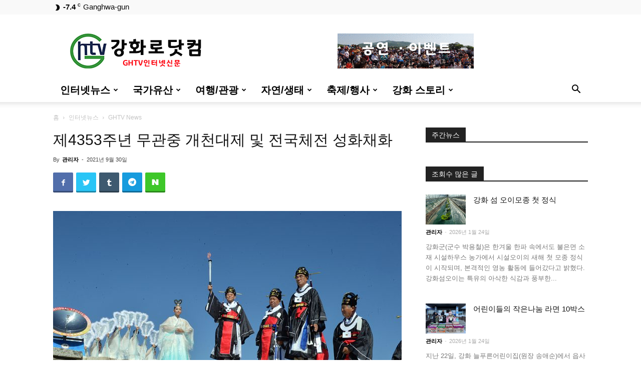

--- FILE ---
content_type: text/html; charset=UTF-8
request_url: http://www.ghtv.kr/%EC%A0%9C4353%EC%A3%BC%EB%85%84-%EB%AC%B4%EA%B4%80%EC%A4%91-%EA%B0%9C%EC%B2%9C%EB%8C%80%EC%A0%9C-%EB%B0%8F-%EC%A0%84%EA%B5%AD%EC%B2%B4%EC%A0%84-%EC%84%B1%ED%99%94%EC%B1%84%ED%99%94/
body_size: 103011
content:
<!doctype html > <!--[if IE 8]><html class="ie8" lang="en"> <![endif]--> <!--[if IE 9]><html class="ie9" lang="en"> <![endif]--> <!--[if gt IE 8]><!--><html lang="ko-KR"> <!--<![endif]--><head><!-- <link media="all" href="http://www.ghtv.kr/wp-content/cache/autoptimize/css/autoptimize_139eca1ef68cdf0788d38b8fc155791a.css" rel="stylesheet"> -->
<link rel="stylesheet" type="text/css" href="//www.ghtv.kr/wp-content/cache/wpfc-minified/3224itr6/3wu3g.css" media="all"/><title>제4353주년 무관중 개천대제 및 전국체전 성화채화 | :: GHTV</title><meta charset="UTF-8" /><meta name="viewport" content="width=device-width, initial-scale=1.0"><link rel="pingback" href="http://www.ghtv.kr/xmlrpc.php" /><meta name='robots' content='max-image-preview:large' /><link rel="icon" type="image/png" href="http://www.ghtv.kr/wp-content/uploads/2020/06/ghtv-150x150.png"><link rel="alternate" type="application/rss+xml" title=":: GHTV &raquo; 피드" href="http://www.ghtv.kr/feed/" /><link rel="alternate" type="application/rss+xml" title=":: GHTV &raquo; 댓글 피드" href="http://www.ghtv.kr/comments/feed/" /><link rel="alternate" type="application/rss+xml" title=":: GHTV &raquo; 제4353주년 무관중 개천대제 및 전국체전 성화채화 댓글 피드" href="http://www.ghtv.kr/%ec%a0%9c4353%ec%a3%bc%eb%85%84-%eb%ac%b4%ea%b4%80%ec%a4%91-%ea%b0%9c%ec%b2%9c%eb%8c%80%ec%a0%9c-%eb%b0%8f-%ec%a0%84%ea%b5%ad%ec%b2%b4%ec%a0%84-%ec%84%b1%ed%99%94%ec%b1%84%ed%99%94/feed/" /> <script type="text/javascript">window._wpemojiSettings = {"baseUrl":"https:\/\/s.w.org\/images\/core\/emoji\/15.0.3\/72x72\/","ext":".png","svgUrl":"https:\/\/s.w.org\/images\/core\/emoji\/15.0.3\/svg\/","svgExt":".svg","source":{"concatemoji":"http:\/\/www.ghtv.kr\/wp-includes\/js\/wp-emoji-release.min.js?ver=6.5.7"}};
/*! This file is auto-generated */
!function(i,n){var o,s,e;function c(e){try{var t={supportTests:e,timestamp:(new Date).valueOf()};sessionStorage.setItem(o,JSON.stringify(t))}catch(e){}}function p(e,t,n){e.clearRect(0,0,e.canvas.width,e.canvas.height),e.fillText(t,0,0);var t=new Uint32Array(e.getImageData(0,0,e.canvas.width,e.canvas.height).data),r=(e.clearRect(0,0,e.canvas.width,e.canvas.height),e.fillText(n,0,0),new Uint32Array(e.getImageData(0,0,e.canvas.width,e.canvas.height).data));return t.every(function(e,t){return e===r[t]})}function u(e,t,n){switch(t){case"flag":return n(e,"\ud83c\udff3\ufe0f\u200d\u26a7\ufe0f","\ud83c\udff3\ufe0f\u200b\u26a7\ufe0f")?!1:!n(e,"\ud83c\uddfa\ud83c\uddf3","\ud83c\uddfa\u200b\ud83c\uddf3")&&!n(e,"\ud83c\udff4\udb40\udc67\udb40\udc62\udb40\udc65\udb40\udc6e\udb40\udc67\udb40\udc7f","\ud83c\udff4\u200b\udb40\udc67\u200b\udb40\udc62\u200b\udb40\udc65\u200b\udb40\udc6e\u200b\udb40\udc67\u200b\udb40\udc7f");case"emoji":return!n(e,"\ud83d\udc26\u200d\u2b1b","\ud83d\udc26\u200b\u2b1b")}return!1}function f(e,t,n){var r="undefined"!=typeof WorkerGlobalScope&&self instanceof WorkerGlobalScope?new OffscreenCanvas(300,150):i.createElement("canvas"),a=r.getContext("2d",{willReadFrequently:!0}),o=(a.textBaseline="top",a.font="600 32px Arial",{});return e.forEach(function(e){o[e]=t(a,e,n)}),o}function t(e){var t=i.createElement("script");t.src=e,t.defer=!0,i.head.appendChild(t)}"undefined"!=typeof Promise&&(o="wpEmojiSettingsSupports",s=["flag","emoji"],n.supports={everything:!0,everythingExceptFlag:!0},e=new Promise(function(e){i.addEventListener("DOMContentLoaded",e,{once:!0})}),new Promise(function(t){var n=function(){try{var e=JSON.parse(sessionStorage.getItem(o));if("object"==typeof e&&"number"==typeof e.timestamp&&(new Date).valueOf()<e.timestamp+604800&&"object"==typeof e.supportTests)return e.supportTests}catch(e){}return null}();if(!n){if("undefined"!=typeof Worker&&"undefined"!=typeof OffscreenCanvas&&"undefined"!=typeof URL&&URL.createObjectURL&&"undefined"!=typeof Blob)try{var e="postMessage("+f.toString()+"("+[JSON.stringify(s),u.toString(),p.toString()].join(",")+"));",r=new Blob([e],{type:"text/javascript"}),a=new Worker(URL.createObjectURL(r),{name:"wpTestEmojiSupports"});return void(a.onmessage=function(e){c(n=e.data),a.terminate(),t(n)})}catch(e){}c(n=f(s,u,p))}t(n)}).then(function(e){for(var t in e)n.supports[t]=e[t],n.supports.everything=n.supports.everything&&n.supports[t],"flag"!==t&&(n.supports.everythingExceptFlag=n.supports.everythingExceptFlag&&n.supports[t]);n.supports.everythingExceptFlag=n.supports.everythingExceptFlag&&!n.supports.flag,n.DOMReady=!1,n.readyCallback=function(){n.DOMReady=!0}}).then(function(){return e}).then(function(){var e;n.supports.everything||(n.readyCallback(),(e=n.source||{}).concatemoji?t(e.concatemoji):e.wpemoji&&e.twemoji&&(t(e.twemoji),t(e.wpemoji)))}))}((window,document),window._wpemojiSettings);</script> <script src='//www.ghtv.kr/wp-content/cache/wpfc-minified/pbousr9/dgkjk.js' type="text/javascript"></script>
<!-- <script type="text/javascript" src="http://www.ghtv.kr/wp-includes/js/jquery/jquery.min.js?ver=3.7.1" id="jquery-core-js"></script> --> <link rel="https://api.w.org/" href="http://www.ghtv.kr/wp-json/" /><link rel="alternate" type="application/json" href="http://www.ghtv.kr/wp-json/wp/v2/posts/11855" /><link rel="EditURI" type="application/rsd+xml" title="RSD" href="http://www.ghtv.kr/xmlrpc.php?rsd" /><meta name="generator" content="WordPress 6.5.7" /><link rel="canonical" href="http://www.ghtv.kr/%ec%a0%9c4353%ec%a3%bc%eb%85%84-%eb%ac%b4%ea%b4%80%ec%a4%91-%ea%b0%9c%ec%b2%9c%eb%8c%80%ec%a0%9c-%eb%b0%8f-%ec%a0%84%ea%b5%ad%ec%b2%b4%ec%a0%84-%ec%84%b1%ed%99%94%ec%b1%84%ed%99%94/" /><link rel='shortlink' href='http://www.ghtv.kr/?p=11855' /><link rel="alternate" type="application/json+oembed" href="http://www.ghtv.kr/wp-json/oembed/1.0/embed?url=http%3A%2F%2Fwww.ghtv.kr%2F%25ec%25a0%259c4353%25ec%25a3%25bc%25eb%2585%2584-%25eb%25ac%25b4%25ea%25b4%2580%25ec%25a4%2591-%25ea%25b0%259c%25ec%25b2%259c%25eb%258c%2580%25ec%25a0%259c-%25eb%25b0%258f-%25ec%25a0%2584%25ea%25b5%25ad%25ec%25b2%25b4%25ec%25a0%2584-%25ec%2584%25b1%25ed%2599%2594%25ec%25b1%2584%25ed%2599%2594%2F" /><link rel="alternate" type="text/xml+oembed" href="http://www.ghtv.kr/wp-json/oembed/1.0/embed?url=http%3A%2F%2Fwww.ghtv.kr%2F%25ec%25a0%259c4353%25ec%25a3%25bc%25eb%2585%2584-%25eb%25ac%25b4%25ea%25b4%2580%25ec%25a4%2591-%25ea%25b0%259c%25ec%25b2%259c%25eb%258c%2580%25ec%25a0%259c-%25eb%25b0%258f-%25ec%25a0%2584%25ea%25b5%25ad%25ec%25b2%25b4%25ec%25a0%2584-%25ec%2584%25b1%25ed%2599%2594%25ec%25b1%2584%25ed%2599%2594%2F&#038;format=xml" /> <!--[if lt IE 9]><script src="http://cdnjs.cloudflare.com/ajax/libs/html5shiv/3.7.3/html5shiv.js"></script><![endif]--> <script>window.tdb_globals = {"wpRestNonce":"4c2d89a94c","wpRestUrl":"http:\/\/www.ghtv.kr\/wp-json\/","permalinkStructure":"\/%postname%\/","isAjax":false,"isAdminBarShowing":false,"autoloadScrollPercent":50,"postAutoloadStatus":"off","origPostEditUrl":null};</script> <script>window.tdwGlobal = {"adminUrl":"http:\/\/www.ghtv.kr\/wp-admin\/","wpRestNonce":"4c2d89a94c","wpRestUrl":"http:\/\/www.ghtv.kr\/wp-json\/","permalinkStructure":"\/%postname%\/"};</script>  <script>var tdBlocksArray = []; //here we store all the items for the current page
//td_block class - each ajax block uses a object of this class for requests
function tdBlock() {
this.id = '';
this.block_type = 1; //block type id (1-234 etc)
this.atts = '';
this.td_column_number = '';
this.td_current_page = 1; //
this.post_count = 0; //from wp
this.found_posts = 0; //from wp
this.max_num_pages = 0; //from wp
this.td_filter_value = ''; //current live filter value
this.is_ajax_running = false;
this.td_user_action = ''; // load more or infinite loader (used by the animation)
this.header_color = '';
this.ajax_pagination_infinite_stop = ''; //show load more at page x
}
// td_js_generator - mini detector
(function(){
var htmlTag = document.getElementsByTagName("html")[0];
if ( navigator.userAgent.indexOf("MSIE 10.0") > -1 ) {
htmlTag.className += ' ie10';
}
if ( !!navigator.userAgent.match(/Trident.*rv\:11\./) ) {
htmlTag.className += ' ie11';
}
if ( navigator.userAgent.indexOf("Edge") > -1 ) {
htmlTag.className += ' ieEdge';
}
if ( /(iPad|iPhone|iPod)/g.test(navigator.userAgent) ) {
htmlTag.className += ' td-md-is-ios';
}
var user_agent = navigator.userAgent.toLowerCase();
if ( user_agent.indexOf("android") > -1 ) {
htmlTag.className += ' td-md-is-android';
}
if ( -1 !== navigator.userAgent.indexOf('Mac OS X')  ) {
htmlTag.className += ' td-md-is-os-x';
}
if ( /chrom(e|ium)/.test(navigator.userAgent.toLowerCase()) ) {
htmlTag.className += ' td-md-is-chrome';
}
if ( -1 !== navigator.userAgent.indexOf('Firefox') ) {
htmlTag.className += ' td-md-is-firefox';
}
if ( -1 !== navigator.userAgent.indexOf('Safari') && -1 === navigator.userAgent.indexOf('Chrome') ) {
htmlTag.className += ' td-md-is-safari';
}
if( -1 !== navigator.userAgent.indexOf('IEMobile') ){
htmlTag.className += ' td-md-is-iemobile';
}
})();
var tdLocalCache = {};
( function () {
"use strict";
tdLocalCache = {
data: {},
remove: function (resource_id) {
delete tdLocalCache.data[resource_id];
},
exist: function (resource_id) {
return tdLocalCache.data.hasOwnProperty(resource_id) && tdLocalCache.data[resource_id] !== null;
},
get: function (resource_id) {
return tdLocalCache.data[resource_id];
},
set: function (resource_id, cachedData) {
tdLocalCache.remove(resource_id);
tdLocalCache.data[resource_id] = cachedData;
}
};
})();
var td_viewport_interval_list=[{"limitBottom":767,"sidebarWidth":228},{"limitBottom":1018,"sidebarWidth":300},{"limitBottom":1140,"sidebarWidth":324}];
var td_animation_stack_effect="type0";
var tds_animation_stack=true;
var td_animation_stack_specific_selectors=".entry-thumb, img";
var td_animation_stack_general_selectors=".td-animation-stack img, .td-animation-stack .entry-thumb, .post img";
var tds_general_modal_image="yes";
var tdc_is_installed="yes";
var td_ajax_url="http:\/\/www.ghtv.kr\/wp-admin\/admin-ajax.php?td_theme_name=Newspaper&v=10.3.4";
var td_get_template_directory_uri="http:\/\/www.ghtv.kr\/wp-content\/plugins\/td-composer\/legacy\/common";
var tds_snap_menu="";
var tds_logo_on_sticky="";
var tds_header_style="";
var td_please_wait="\uae30\ub2e4\ub824\uc8fc\uc2ed\uc2dc\uc624 ...";
var td_email_user_pass_incorrect="\uc0ac\uc6a9\uc790 \ub610\ub294 \uc554\ud638\ub97c \uc798\ubabb!";
var td_email_user_incorrect="\uc774\uba54\uc77c \ub610\ub294 \uc0ac\uc6a9\uc790 \uc774\ub984 \uc798\ubabb\ub41c!";
var td_email_incorrect="\uc774\uba54\uc77c \uc798\ubabb\ub41c!";
var tds_more_articles_on_post_enable="show";
var tds_more_articles_on_post_time_to_wait="";
var tds_more_articles_on_post_pages_distance_from_top=0;
var tds_theme_color_site_wide="#4db2ec";
var tds_smart_sidebar="enabled";
var tdThemeName="Newspaper";
var td_magnific_popup_translation_tPrev="\uc774\uc804 (\uc67c\ucabd \ud654\uc0b4\ud45c \ud0a4)";
var td_magnific_popup_translation_tNext="\ub2e4\uc74c (\uc624\ub978\ucabd \ud654\uc0b4\ud45c \ud0a4)";
var td_magnific_popup_translation_tCounter="%total%\uc758 %curr%";
var td_magnific_popup_translation_ajax_tError="%url%\uc5d0\uc11c \ucf58\ud150\uce20\ub97c\ub85c\ub4dc \ud560 \uc218 \uc5c6\uc2b5\ub2c8\ub2e4.";
var td_magnific_popup_translation_image_tError="\uc774\ubbf8\uc9c0 #%curr%\ub97c\ub85c\ub4dc \ud560 \uc218 \uc5c6\uc2b5\ub2c8\ub2e4.";
var tdBlockNonce="5fa7491a0a";
var tdDateNamesI18n={"month_names":["1\uc6d4","2\uc6d4","3\uc6d4","4\uc6d4","5\uc6d4","6\uc6d4","7\uc6d4","8\uc6d4","9\uc6d4","10\uc6d4","11\uc6d4","12\uc6d4"],"month_names_short":["1\uc6d4","2\uc6d4","3\uc6d4","4\uc6d4","5\uc6d4","6\uc6d4","7\uc6d4","8\uc6d4","9\uc6d4","10\uc6d4","11\uc6d4","12\uc6d4"],"day_names":["\uc77c\uc694\uc77c","\uc6d4\uc694\uc77c","\ud654\uc694\uc77c","\uc218\uc694\uc77c","\ubaa9\uc694\uc77c","\uae08\uc694\uc77c","\ud1a0\uc694\uc77c"],"day_names_short":["\uc77c","\uc6d4","\ud654","\uc218","\ubaa9","\uae08","\ud1a0"]};
var td_ad_background_click_link="";
var td_ad_background_click_target="";</script>  <script type="application/ld+json">{
"@context": "http://schema.org",
"@type": "BreadcrumbList",
"itemListElement": [
{
"@type": "ListItem",
"position": 1,
"item": {
"@type": "WebSite",
"@id": "http://www.ghtv.kr/",
"name": "홈"
}
},
{
"@type": "ListItem",
"position": 2,
"item": {
"@type": "WebPage",
"@id": "http://www.ghtv.kr/category/%ec%9d%b8%ed%84%b0%eb%84%b7%eb%89%b4%ec%8a%a4/",
"name": "인터넷뉴스"
}
}
,{
"@type": "ListItem",
"position": 3,
"item": {
"@type": "WebPage",
"@id": "http://www.ghtv.kr/category/%ec%9d%b8%ed%84%b0%eb%84%b7%eb%89%b4%ec%8a%a4/ghtv-news/",
"name": "GHTV News"                                
}
}    
]
}</script> </head><body class="post-template-default single single-post postid-11855 single-format-standard td-standard-pack 4353----- global-block-template-1 td-animation-stack-type0 td-full-layout" itemscope="itemscope" itemtype="http://schema.org/WebPage"><div class="td-scroll-up"><i class="td-icon-menu-up"></i></div><div class="td-menu-background"></div><div id="td-mobile-nav"><div class="td-mobile-container"><div class="td-menu-socials-wrap"><div class="td-menu-socials"></div><div class="td-mobile-close"> <a href="#"><i class="td-icon-close-mobile"></i></a></div></div><div class="td-mobile-content"><div class="menu-main-container"><ul id="menu-main" class="td-mobile-main-menu"><li id="menu-item-229" class="menu-item menu-item-type-taxonomy menu-item-object-category current-post-ancestor menu-item-has-children menu-item-first menu-item-229"><a href="http://www.ghtv.kr/category/%ec%9d%b8%ed%84%b0%eb%84%b7%eb%89%b4%ec%8a%a4/">인터넷뉴스<i class="td-icon-menu-right td-element-after"></i></a><ul class="sub-menu"><li id="menu-item-288" class="menu-item menu-item-type-taxonomy menu-item-object-category current-post-ancestor current-menu-parent current-post-parent menu-item-288"><a href="http://www.ghtv.kr/category/%ec%9d%b8%ed%84%b0%eb%84%b7%eb%89%b4%ec%8a%a4/ghtv-news/">GHTV News</a></li><li id="menu-item-415" class="menu-item menu-item-type-taxonomy menu-item-object-category menu-item-415"><a href="http://www.ghtv.kr/category/%ec%9d%b8%ed%84%b0%eb%84%b7%eb%89%b4%ec%8a%a4/%ec%84%a0%ea%b1%b0%e3%86%8d%ec%a0%95%ec%b9%98/">선거ㆍ정치</a></li><li id="menu-item-7952" class="menu-item menu-item-type-taxonomy menu-item-object-category menu-item-7952"><a href="http://www.ghtv.kr/category/%ec%9d%b8%ed%84%b0%eb%84%b7%eb%89%b4%ec%8a%a4/%ea%b5%90%ec%9c%a1%c2%b7%ec%82%ac%ed%9a%8c%c2%b7%eb%8b%a8%ec%b2%b4/">교육·사회·단체</a></li></ul></li><li id="menu-item-231" class="menu-item menu-item-type-taxonomy menu-item-object-category menu-item-has-children menu-item-231"><a href="http://www.ghtv.kr/category/%eb%ac%b8%ed%99%94%ec%9e%ac/">국가유산<i class="td-icon-menu-right td-element-after"></i></a><ul class="sub-menu"><li id="menu-item-243" class="menu-item menu-item-type-taxonomy menu-item-object-category menu-item-has-children menu-item-243"><a href="http://www.ghtv.kr/category/%eb%ac%b8%ed%99%94%ec%9e%ac/%ec%84%b8%ea%b3%84%ec%9c%a0%ec%82%b0/">세계유산<i class="td-icon-menu-right td-element-after"></i></a><ul class="sub-menu"><li id="menu-item-247" class="menu-item menu-item-type-taxonomy menu-item-object-category menu-item-247"><a href="http://www.ghtv.kr/category/%eb%ac%b8%ed%99%94%ec%9e%ac/%ec%84%b8%ea%b3%84%ec%9c%a0%ec%82%b0/%ec%84%b8%ea%b3%84%ec%9c%a0%ec%82%b0%ec%9d%b4%eb%9e%80/">세계유산고인돌</a></li><li id="menu-item-246" class="menu-item menu-item-type-taxonomy menu-item-object-category menu-item-246"><a href="http://www.ghtv.kr/category/%eb%ac%b8%ed%99%94%ec%9e%ac/%ec%84%b8%ea%b3%84%ec%9c%a0%ec%82%b0/%ec%84%b8%ea%b3%84%ec%9c%a0%ec%82%b0%ea%b3%a0%ec%9d%b8%eb%8f%8c/">고인돌의 흔적</a></li><li id="menu-item-245" class="menu-item menu-item-type-taxonomy menu-item-object-category menu-item-245"><a href="http://www.ghtv.kr/category/%eb%ac%b8%ed%99%94%ec%9e%ac/%ec%84%b8%ea%b3%84%ec%9c%a0%ec%82%b0/%ea%b0%95%ed%99%94%ec%9d%98-%ea%b3%a0%ec%9d%b8%eb%8f%8c%ec%8b%9c%eb%8c%80/">강화의 고인돌시대</a></li><li id="menu-item-315" class="menu-item menu-item-type-taxonomy menu-item-object-category menu-item-315"><a href="http://www.ghtv.kr/category/%eb%ac%b8%ed%99%94%ec%9e%ac/%ec%84%b8%ea%b3%84%ec%9c%a0%ec%82%b0/%eb%b9%84%ec%a7%80%ec%a0%95-%ea%b3%a0%ec%9d%b8%eb%8f%8c/">비지정 고인돌</a></li><li id="menu-item-7060" class="menu-item menu-item-type-taxonomy menu-item-object-category menu-item-7060"><a href="http://www.ghtv.kr/category/%ec%84%b8%ea%b3%84%ec%9c%a0%ec%82%b0-%ea%b3%a0%ec%9d%b8%eb%8f%8c/%ea%b0%95%ed%99%94%ec%9d%b4-%ea%b3%a0%ec%9d%b8%eb%8f%8c-%eb%b2%88%ed%98%b8%ec%88%9c/">강화 고인돌 번호순</a></li></ul></li><li id="menu-item-575" class="menu-item menu-item-type-taxonomy menu-item-object-category menu-item-has-children menu-item-575"><a href="http://www.ghtv.kr/category/%eb%ac%b8%ed%99%94%ec%9e%ac/%ec%a7%80%ec%a0%95%eb%ac%b8%ed%99%94%ec%9e%ac/">문화유산<i class="td-icon-menu-right td-element-after"></i></a><ul class="sub-menu"><li id="menu-item-5866" class="menu-item menu-item-type-taxonomy menu-item-object-category menu-item-5866"><a href="http://www.ghtv.kr/category/%eb%ac%b8%ed%99%94%ec%9e%ac/%ec%a7%80%ec%a0%95%eb%ac%b8%ed%99%94%ec%9e%ac/%ea%b3%a0%ed%96%a5%eb%96%a0%eb%82%9c-%eb%ac%b8%ed%99%94%ec%9e%ac/">고향을 떠난 국가유산</a></li><li id="menu-item-572" class="menu-item menu-item-type-taxonomy menu-item-object-category menu-item-572"><a href="http://www.ghtv.kr/category/%eb%ac%b8%ed%99%94%ec%9e%ac/%ec%a7%80%ec%a0%95%eb%ac%b8%ed%99%94%ec%9e%ac/%ea%b5%ad%ea%b0%80%ec%a7%80%ec%a0%95/">국가 지정유산</a></li><li id="menu-item-574" class="menu-item menu-item-type-taxonomy menu-item-object-category menu-item-574"><a href="http://www.ghtv.kr/category/%eb%ac%b8%ed%99%94%ec%9e%ac/%ec%a7%80%ec%a0%95%eb%ac%b8%ed%99%94%ec%9e%ac/%ec%8b%9c%eb%8f%84%ec%a7%80%ec%a0%95/">인천시 지정문화유산</a></li><li id="menu-item-576" class="menu-item menu-item-type-taxonomy menu-item-object-category menu-item-576"><a href="http://www.ghtv.kr/category/%eb%ac%b8%ed%99%94%ec%9e%ac/%ec%a7%80%ec%a0%95%eb%ac%b8%ed%99%94%ec%9e%ac/%ed%96%a5%ed%86%a0%ec%9c%a0%ec%a0%81/">향토문화유산</a></li></ul></li><li id="menu-item-232" class="menu-item menu-item-type-taxonomy menu-item-object-category menu-item-has-children menu-item-232"><a href="http://www.ghtv.kr/category/%eb%ac%b8%ed%99%94%ec%9e%ac/%ea%b4%80%eb%b0%a9%ec%9c%a0%ec%a0%81/">관방유적<i class="td-icon-menu-right td-element-after"></i></a><ul class="sub-menu"><li id="menu-item-233" class="menu-item menu-item-type-taxonomy menu-item-object-category menu-item-233"><a href="http://www.ghtv.kr/category/%eb%ac%b8%ed%99%94%ec%9e%ac/%ea%b4%80%eb%b0%a9%ec%9c%a0%ec%a0%81/%ea%b0%95%ed%99%94%ec%9d%98-%ec%84%b1%ea%b3%bd/">강화의 성곽</a></li><li id="menu-item-248" class="menu-item menu-item-type-taxonomy menu-item-object-category menu-item-248"><a href="http://www.ghtv.kr/category/%eb%ac%b8%ed%99%94%ec%9e%ac/%ea%b4%80%eb%b0%a9%ec%9c%a0%ec%a0%81/%ec%a7%84%c2%b7%eb%b3%b4%c2%b7%eb%8f%88%c2%b7%ed%8f%ac%eb%8c%80/">진·보·돈·포대</a></li><li id="menu-item-234" class="menu-item menu-item-type-taxonomy menu-item-object-category menu-item-234"><a href="http://www.ghtv.kr/category/%eb%ac%b8%ed%99%94%ec%9e%ac/%ea%b4%80%eb%b0%a9%ec%9c%a0%ec%a0%81/%ec%9a%94%eb%a7%9d%eb%8c%80/">봉수와 요망대</a></li></ul></li><li id="menu-item-249" class="menu-item menu-item-type-taxonomy menu-item-object-category menu-item-has-children menu-item-249"><a href="http://www.ghtv.kr/category/%eb%ac%b8%ed%99%94%ec%9e%ac/%ed%98%95%ed%83%9c%eb%b3%84-%eb%b6%84%eb%a5%98/">형태별 분류<i class="td-icon-menu-right td-element-after"></i></a><ul class="sub-menu"><li id="menu-item-253" class="menu-item menu-item-type-taxonomy menu-item-object-category menu-item-253"><a href="http://www.ghtv.kr/category/%eb%ac%b8%ed%99%94%ec%9e%ac/%ed%98%95%ed%83%9c%eb%b3%84-%eb%b6%84%eb%a5%98/%ec%a2%85%ea%b5%90%ec%9c%a0%ec%a0%81/">유교 기독교 불교</a></li><li id="menu-item-5931" class="menu-item menu-item-type-taxonomy menu-item-object-category menu-item-5931"><a href="http://www.ghtv.kr/category/%eb%ac%b8%ed%99%94%ec%9e%ac/%ed%98%95%ed%83%9c%eb%b3%84-%eb%b6%84%eb%a5%98/%ea%b4%80%ec%b2%ad%ea%b3%bc-%ea%b6%81%ea%b6%90/">관청과 궁궐(址)</a></li><li id="menu-item-250" class="menu-item menu-item-type-taxonomy menu-item-object-category menu-item-250"><a href="http://www.ghtv.kr/category/%eb%ac%b8%ed%99%94%ec%9e%ac/%ed%98%95%ed%83%9c%eb%b3%84-%eb%b6%84%eb%a5%98/%eb%8b%a8%c2%b7%ec%82%ac%ec%9a%b0%c2%b7%ea%b4%80%ec%a0%9c%eb%ac%98/">단·사우·관제묘</a></li><li id="menu-item-251" class="menu-item menu-item-type-taxonomy menu-item-object-category menu-item-251"><a href="http://www.ghtv.kr/category/%eb%ac%b8%ed%99%94%ec%9e%ac/%ed%98%95%ed%83%9c%eb%b3%84-%eb%b6%84%eb%a5%98/%ec%99%95%ea%b0%80%ec%9d%98-%eb%ac%b4%eb%8d%a4/">능묘,와 고분</a></li><li id="menu-item-6630" class="menu-item menu-item-type-taxonomy menu-item-object-category menu-item-6630"><a href="http://www.ghtv.kr/category/%eb%ac%b8%ed%99%94%ec%9e%ac/%ec%a7%80%ec%a0%95%eb%ac%b8%ed%99%94%ec%9e%ac/%ed%83%91%ea%b3%bc-%ec%84%9d%eb%b9%84/">탑과 석비</a></li><li id="menu-item-5839" class="menu-item menu-item-type-taxonomy menu-item-object-category menu-item-5839"><a href="http://www.ghtv.kr/category/%eb%ac%b8%ed%99%94%ec%9e%ac/%ec%a7%80%ec%a0%95%eb%ac%b8%ed%99%94%ec%9e%ac/%ea%b3%a0%ed%83%9d%c2%b7%ec%83%9d%ea%b0%80%c2%b7%ec%a0%84%ed%86%b5%ea%b0%80%ec%98%a5/">고택·생가·택지</a></li><li id="menu-item-7954" class="menu-item menu-item-type-taxonomy menu-item-object-category menu-item-7954"><a href="http://www.ghtv.kr/category/%eb%ac%b8%ed%99%94%ec%9e%ac/%ed%98%95%ed%83%9c%eb%b3%84-%eb%b6%84%eb%a5%98/%eb%8b%b9%ec%a7%91%ea%b3%bc-%ec%a0%95%eb%a0%a4/">당집과 정려</a></li><li id="menu-item-5736" class="menu-item menu-item-type-taxonomy menu-item-object-category menu-item-5736"><a href="http://www.ghtv.kr/category/%eb%ac%b8%ed%99%94%ec%9e%ac/%ec%a7%80%ec%a0%95%eb%ac%b8%ed%99%94%ec%9e%ac/%eb%8f%85%eb%a6%bd%ec%9a%b4%eb%8f%99-%ec%82%ac%ec%a0%81%ec%a7%80/">독립운동 사적지</a></li><li id="menu-item-6625" class="menu-item menu-item-type-taxonomy menu-item-object-category menu-item-6625"><a href="http://www.ghtv.kr/category/%eb%ac%b8%ed%99%94%ec%9e%ac/%ec%a7%80%ec%a0%95%eb%ac%b8%ed%99%94%ec%9e%ac/%eb%af%bc%ea%b0%84%ec%9d%b8-%ed%95%99%ec%82%b4%ec%a7%80/">민간인 학살지</a></li></ul></li><li id="menu-item-235" class="menu-item menu-item-type-taxonomy menu-item-object-category menu-item-235"><a href="http://www.ghtv.kr/category/%eb%ac%b8%ed%99%94%ec%9e%ac/%eb%ac%b4%ed%98%95%eb%ac%b8%ed%99%94%ec%9e%ac/">인천 무형유산</a></li></ul></li><li id="menu-item-225" class="menu-item menu-item-type-taxonomy menu-item-object-category menu-item-has-children menu-item-225"><a href="http://www.ghtv.kr/category/%ec%97%ac%ed%96%89-%ea%b4%80%ea%b4%91/">여행/관광<i class="td-icon-menu-right td-element-after"></i></a><ul class="sub-menu"><li id="menu-item-12262" class="menu-item menu-item-type-custom menu-item-object-custom menu-item-12262"><a target="_blank" href="https://www.google.com/maps/d/edit?mid=1TeLqH_RISzpW4oQx5bEdm5DlSGk&#038;ll=37.70560743432763%2C126.24232687795364&#038;z=11">랜선(VR) 강화도투어</a></li><li id="menu-item-5124" class="menu-item menu-item-type-taxonomy menu-item-object-category menu-item-5124"><a href="http://www.ghtv.kr/category/%ec%97%ac%ed%96%89-%ea%b4%80%ea%b4%91/%ea%b0%95%ed%99%94%eb%8f%84-%ea%b4%80%ea%b4%91%ec%95%88%eb%82%b4/">강화도 관광안내</a></li><li id="menu-item-5955" class="menu-item menu-item-type-taxonomy menu-item-object-category menu-item-5955"><a href="http://www.ghtv.kr/category/%ec%97%ac%ed%96%89-%ea%b4%80%ea%b4%91/%ea%b0%95%ed%99%94%ed%8c%94%ea%b2%bd%c2%b7%ea%b5%90%eb%8f%99%ed%8c%94%ea%b2%bd/">강화팔경·교동팔경</a></li><li id="menu-item-255" class="menu-item menu-item-type-taxonomy menu-item-object-category menu-item-255"><a href="http://www.ghtv.kr/category/%ec%97%ac%ed%96%89-%ea%b4%80%ea%b4%91/%ed%85%8c%eb%a7%88%eb%b3%84-%ea%b4%80%ea%b4%91/">테마별 관광</a></li><li id="menu-item-8355" class="menu-item menu-item-type-taxonomy menu-item-object-category menu-item-8355"><a href="http://www.ghtv.kr/category/%ec%97%ac%ed%96%89-%ea%b4%80%ea%b4%91/%ec%82%b0%c2%b7%eb%86%8d%ec%b4%8c%ec%b2%b4%ed%97%98%c2%b7%ec%ba%a0%ed%95%91%ec%9e%a5/">산·농촌체험·캠핑장</a></li><li id="menu-item-227" class="menu-item menu-item-type-taxonomy menu-item-object-category menu-item-227"><a href="http://www.ghtv.kr/category/%ec%97%ac%ed%96%89-%ea%b4%80%ea%b4%91/%ea%b5%90%eb%8f%99-%ec%84%9d%eb%aa%a8-%eb%b3%bc%ec%9d%8c-%ec%84%9c%ea%b2%80%eb%8f%84/">교동-석모-볼음-서검도</a></li><li id="menu-item-228" class="menu-item menu-item-type-taxonomy menu-item-object-category menu-item-228"><a href="http://www.ghtv.kr/category/%ec%97%ac%ed%96%89-%ea%b4%80%ea%b4%91/%ea%b0%95%ed%99%94-%ec%a0%84%ed%86%b5%ec%8b%9c%ec%9e%a5/">강화 전통시장</a></li><li id="menu-item-5123" class="menu-item menu-item-type-taxonomy menu-item-object-category menu-item-5123"><a href="http://www.ghtv.kr/category/%ec%97%ac%ed%96%89-%ea%b4%80%ea%b4%91/%eb%82%99%ec%a1%b0-%ec%a1%b0%eb%a7%9d%ec%a7%80/">낙조 조망지</a></li><li id="menu-item-5851" class="menu-item menu-item-type-taxonomy menu-item-object-category menu-item-5851"><a href="http://www.ghtv.kr/category/%ec%97%ac%ed%96%89-%ea%b4%80%ea%b4%91/%ed%95%ad%ea%b5%ac%ec%99%80-%ed%8f%ac%ea%b5%ac%c2%b7%ec%84%a0%ec%b0%bd/">항구와 포구·선창</a></li><li id="menu-item-5858" class="menu-item menu-item-type-taxonomy menu-item-object-category menu-item-5858"><a href="http://www.ghtv.kr/category/%ec%97%ac%ed%96%89-%ea%b4%80%ea%b4%91/%eb%b0%95%eb%ac%bc%ea%b4%80%c2%b7%eb%af%b8%ec%88%a0%ea%b4%80%c2%b7%ec%88%98%eb%aa%a9%ec%9b%90/">박물관·미술관·수목원</a></li></ul></li><li id="menu-item-744" class="menu-item menu-item-type-taxonomy menu-item-object-category menu-item-has-children menu-item-744"><a href="http://www.ghtv.kr/category/%ec%9e%90%ec%97%b0-%ec%83%9d%ed%83%9c/">자연/생태<i class="td-icon-menu-right td-element-after"></i></a><ul class="sub-menu"><li id="menu-item-990" class="menu-item menu-item-type-taxonomy menu-item-object-category menu-item-990"><a href="http://www.ghtv.kr/category/%ec%9e%90%ec%97%b0-%ec%83%9d%ed%83%9c/%ec%b5%9c%ec%88%9c%eb%a1%80%ec%9e%91%ea%b0%80%ec%9d%98-%ec%83%88/">최순례작가의 새</a></li><li id="menu-item-258" class="menu-item menu-item-type-taxonomy menu-item-object-category menu-item-258"><a href="http://www.ghtv.kr/category/%ec%9e%90%ec%97%b0-%ec%83%9d%ed%83%9c/%ea%b0%af%eb%b2%8c%ea%b3%bc-%ec%83%9d%ed%83%9c/">갯벌과 생태</a></li><li id="menu-item-259" class="menu-item menu-item-type-taxonomy menu-item-object-category menu-item-259"><a href="http://www.ghtv.kr/category/%ec%9e%90%ec%97%b0-%ec%83%9d%ed%83%9c/%eb%82%98%eb%ac%b4%ec%99%80-%ec%95%bc%ec%83%9d%ed%99%94/">강화도 야생화</a></li><li id="menu-item-5490" class="menu-item menu-item-type-taxonomy menu-item-object-category menu-item-5490"><a href="http://www.ghtv.kr/category/%ec%9e%90%ec%97%b0-%ec%83%9d%ed%83%9c/%ea%b3%a4%ec%b6%a9%ec%9d%98-%ec%8b%a0%eb%b9%84/">곤충의 신비</a></li><li id="menu-item-7488" class="menu-item menu-item-type-taxonomy menu-item-object-category menu-item-7488"><a href="http://www.ghtv.kr/category/%ec%9e%90%ec%97%b0-%ec%83%9d%ed%83%9c/%eb%b2%84%ec%84%af%ec%9e%91%ea%b0%80-%ec%b5%9c%ea%b2%bd%ec%88%99/">버섯작가 최경숙</a></li><li id="menu-item-8211" class="menu-item menu-item-type-taxonomy menu-item-object-category menu-item-8211"><a href="http://www.ghtv.kr/category/%ec%9e%90%ec%97%b0-%ec%83%9d%ed%83%9c/%eb%8f%99%ec%98%81%ec%83%81%ec%9c%bc%eb%a1%9c-%eb%b3%b4%ea%b8%b0/">동영상으로 보기</a></li></ul></li><li id="menu-item-260" class="menu-item menu-item-type-taxonomy menu-item-object-category menu-item-has-children menu-item-260"><a href="http://www.ghtv.kr/category/%ec%b6%95%ec%a0%9c-%ed%96%89%ec%82%ac/">축제/행사<i class="td-icon-menu-right td-element-after"></i></a><ul class="sub-menu"><li id="menu-item-264" class="menu-item menu-item-type-taxonomy menu-item-object-category menu-item-264"><a href="http://www.ghtv.kr/category/%ea%b0%95%ed%99%94%ea%b5%b0-%ec%b6%95%ec%a0%9c/">강화군의 축제</a></li><li id="menu-item-265" class="menu-item menu-item-type-taxonomy menu-item-object-category menu-item-has-children menu-item-265"><a href="http://www.ghtv.kr/category/%ea%b0%81%ec%a2%85%ed%96%89%ec%82%ac/">각종행사<i class="td-icon-menu-right td-element-after"></i></a><ul class="sub-menu"><li id="menu-item-10572" class="menu-item menu-item-type-taxonomy menu-item-object-category menu-item-10572"><a href="http://www.ghtv.kr/category/%ea%b5%b0%eb%af%bc%ec%9d%98-%eb%82%a0/">강화 군민의 날</a></li><li id="menu-item-10580" class="menu-item menu-item-type-taxonomy menu-item-object-category menu-item-10580"><a href="http://www.ghtv.kr/category/%ec%9d%8d-%eb%a9%b4%eb%af%bc%ec%9d%98-%eb%82%a0/">읍, 면 각종행사</a></li><li id="menu-item-10579" class="menu-item menu-item-type-taxonomy menu-item-object-category menu-item-10579"><a href="http://www.ghtv.kr/category/%ed%9a%8c%ec%82%ac%ec%86%8c%ea%b0%9c-%eb%b0%8f-%ec%a0%95%ec%b1%85/adver/%ec%96%b4%eb%a6%b0%ec%9d%b4-%ed%96%89%ec%82%ac/">어린이 행사</a></li><li id="menu-item-10573" class="menu-item menu-item-type-taxonomy menu-item-object-category menu-item-10573"><a href="http://www.ghtv.kr/category/%eb%86%8d%ec%96%b4%ec%97%85%ec%9d%b8-%ed%96%89%ec%82%ac/">농어업인 행사</a></li><li id="menu-item-10574" class="menu-item menu-item-type-taxonomy menu-item-object-category menu-item-10574"><a href="http://www.ghtv.kr/category/%ed%9a%8c%ec%82%ac%ec%86%8c%ea%b0%9c-%eb%b0%8f-%ec%a0%95%ec%b1%85/adver/%ea%b8%b0%ea%b3%b5%c2%b7%ec%b0%a9%ea%b3%b5%ec%8b%9d/">기공·착공.준공식</a></li><li id="menu-item-10578" class="menu-item menu-item-type-taxonomy menu-item-object-category menu-item-10578"><a href="http://www.ghtv.kr/category/%ed%9a%8c%ec%82%ac%ec%86%8c%ea%b0%9c-%eb%b0%8f-%ec%a0%95%ec%b1%85/adver/%ec%86%a1%eb%85%84%c2%b7%ed%83%80%ec%a2%85/">송년·타종</a></li></ul></li><li id="menu-item-266" class="menu-item menu-item-type-taxonomy menu-item-object-category menu-item-has-children menu-item-266"><a href="http://www.ghtv.kr/category/%ec%b6%95%ec%a0%9c-%ed%96%89%ec%82%ac/%eb%ac%b8%ed%99%94%ec%98%88%ec%88%a0-%ec%9c%a0%ed%8a%9c%eb%b8%8c/">문화예술 유튜브<i class="td-icon-menu-right td-element-after"></i></a><ul class="sub-menu"><li id="menu-item-8146" class="menu-item menu-item-type-taxonomy menu-item-object-category menu-item-8146"><a href="http://www.ghtv.kr/category/%ec%b6%95%ec%a0%9c-%ed%96%89%ec%82%ac/%eb%ac%b8%ed%99%94%ec%98%88%ec%88%a0-%ec%9c%a0%ed%8a%9c%eb%b8%8c/%eb%ac%b4%ed%98%95%eb%ac%b8%ed%99%94%ec%9e%ac-%ea%b3%b5%ec%97%b0/">무형유산 공연</a></li><li id="menu-item-8134" class="menu-item menu-item-type-taxonomy menu-item-object-category menu-item-8134"><a href="http://www.ghtv.kr/category/%ec%b6%95%ec%a0%9c-%ed%96%89%ec%82%ac/%eb%ac%b8%ed%99%94%ec%98%88%ec%88%a0-%ec%9c%a0%ed%8a%9c%eb%b8%8c/%eb%ac%b8%ed%99%94%ea%b3%b5%ec%97%b0/">문화공연</a></li><li id="menu-item-8136" class="menu-item menu-item-type-taxonomy menu-item-object-category menu-item-8136"><a href="http://www.ghtv.kr/category/%ec%b6%95%ec%a0%9c-%ed%96%89%ec%82%ac/%eb%ac%b8%ed%99%94%ec%98%88%ec%88%a0-%ec%9c%a0%ed%8a%9c%eb%b8%8c/%ea%b5%b0%eb%af%bc%ed%96%89%ec%82%ac/">군민행사</a></li><li id="menu-item-8135" class="menu-item menu-item-type-taxonomy menu-item-object-category menu-item-8135"><a href="http://www.ghtv.kr/category/%ec%b6%95%ec%a0%9c-%ed%96%89%ec%82%ac/%eb%ac%b8%ed%99%94%ec%98%88%ec%88%a0-%ec%9c%a0%ed%8a%9c%eb%b8%8c/%ea%b3%a0%ec%a6%9d-%ec%8b%9c%ec%97%b0%c2%b7%ea%b0%95%ec%9d%98/">고증·시연·강의</a></li></ul></li></ul></li><li id="menu-item-267" class="menu-item menu-item-type-taxonomy menu-item-object-category menu-item-has-children menu-item-267"><a href="http://www.ghtv.kr/category/%ea%b0%95%ed%99%94%eb%8f%84-%ec%8a%a4%ed%86%a0%eb%a6%ac/">강화 스토리<i class="td-icon-menu-right td-element-after"></i></a><ul class="sub-menu"><li id="menu-item-4834" class="menu-item menu-item-type-taxonomy menu-item-object-category menu-item-4834"><a href="http://www.ghtv.kr/category/%ea%b0%95%ed%99%94%eb%8f%84-%ec%8a%a4%ed%86%a0%eb%a6%ac/%ea%b0%95%ed%99%94%eb%8f%84-%ec%97%b0%ed%91%9c/">강화도 연표</a></li><li id="menu-item-268" class="menu-item menu-item-type-taxonomy menu-item-object-category menu-item-268"><a href="http://www.ghtv.kr/category/%ea%b0%95%ed%99%94%eb%8f%84-%ec%8a%a4%ed%86%a0%eb%a6%ac/%ea%b0%95%ed%99%94-%ec%a7%80%eb%aa%85%ec%9d%98-%ec%9c%a0%eb%9e%98/">강화 지명의 유래</a></li><li id="menu-item-9905" class="menu-item menu-item-type-taxonomy menu-item-object-category menu-item-9905"><a href="http://www.ghtv.kr/category/%ea%b0%95%ed%99%94%eb%8f%84-%ec%8a%a4%ed%86%a0%eb%a6%ac/%eb%a7%8c%ed%99%94%eb%a1%9c-%eb%b3%b4%eb%8a%94-%ea%b0%95%ed%99%94/">만화로 보는 강화</a></li><li id="menu-item-270" class="menu-item menu-item-type-taxonomy menu-item-object-category menu-item-270"><a href="http://www.ghtv.kr/category/%ea%b0%95%ed%99%94%eb%8f%84-%ec%8a%a4%ed%86%a0%eb%a6%ac/%ec%8b%ac%eb%8f%84%ea%b8%b0%ed%96%89/">화남의 심도기행</a></li><li id="menu-item-10177" class="menu-item menu-item-type-taxonomy menu-item-object-category menu-item-10177"><a href="http://www.ghtv.kr/category/%ea%b0%81%ec%a2%85%ed%96%89%ec%82%ac/%ea%b0%95%ed%99%94-%ec%97%ad%ec%82%ac%ec%86%8d-10%ec%9d%b8/">강화 역사속 10인</a></li><li id="menu-item-7293" class="menu-item menu-item-type-taxonomy menu-item-object-category menu-item-7293"><a href="http://www.ghtv.kr/category/%ea%b0%95%ed%99%94%eb%8f%84-%ec%8a%a4%ed%86%a0%eb%a6%ac/%ea%b0%95%ed%99%94%ec%9d%98-%ec%84%b1%ec%94%a8%eb%b6%84%ed%8f%ac/">강화의 성씨분포</a></li><li id="menu-item-271" class="menu-item menu-item-type-taxonomy menu-item-object-category menu-item-271"><a href="http://www.ghtv.kr/category/%ea%b0%95%ed%99%94%eb%8f%84-%ec%8a%a4%ed%86%a0%eb%a6%ac/%ea%b0%95%ed%99%94%eb%8f%84-%ec%98%9b-%ec%82%ac%ec%a7%84/">강화도 옛 사진</a></li></ul></li></ul></div></div></div><div id="login-form-mobile" class="td-register-section"><div id="td-login-mob" class="td-login-animation td-login-hide-mob"><div class="td-login-close"> <a href="#" class="td-back-button"><i class="td-icon-read-down"></i></a><div class="td-login-title">로그인</div><div class="td-mobile-close"> <a href="#"><i class="td-icon-close-mobile"></i></a></div></div><div class="td-login-form-wrap"><div class="td-login-panel-title"><span>환영!</span>계정에 로그인</div><div class="td_display_err"></div><div class="td-login-inputs"><input class="td-login-input" type="text" name="login_email" id="login_email-mob" value="" required><label>사용자 이름</label></div><div class="td-login-inputs"><input class="td-login-input" type="password" name="login_pass" id="login_pass-mob" value="" required><label>비밀번호</label></div> <input type="button" name="login_button" id="login_button-mob" class="td-login-button" value="로그인"><div class="td-login-info-text"> <a href="#" id="forgot-pass-link-mob">비밀번호를 잊으 셨나요?</a></div><div class="td-login-register-link"></div></div></div><div id="td-forgot-pass-mob" class="td-login-animation td-login-hide-mob"><div class="td-forgot-pass-close"> <a href="#" class="td-back-button"><i class="td-icon-read-down"></i></a><div class="td-login-title">비밀번호 복구</div></div><div class="td-login-form-wrap"><div class="td-login-panel-title">비밀 번호를 복구</div><div class="td_display_err"></div><div class="td-login-inputs"><input class="td-login-input" type="text" name="forgot_email" id="forgot_email-mob" value="" required><label>귀하의 이메일</label></div> <input type="button" name="forgot_button" id="forgot_button-mob" class="td-login-button" value="내 패스를 보내"></div></div></div></div><div class="td-search-background"></div><div class="td-search-wrap-mob"><div class="td-drop-down-search"><form method="get" class="td-search-form" action="http://www.ghtv.kr/"><div class="td-search-close"> <a href="#"><i class="td-icon-close-mobile"></i></a></div><div role="search" class="td-search-input"> <span>검색</span> <input id="td-header-search-mob" type="text" value="" name="s" autocomplete="off" /></div></form><div id="td-aj-search-mob" class="td-ajax-search-flex"></div></div></div><div id="td-outer-wrap" class="td-theme-wrap"><div class="tdc-header-wrap "><div class="td-header-wrap td-header-style-1 "><div class="td-header-top-menu-full td-container-wrap "><div class="td-container td-header-row td-header-top-menu"><div class="top-bar-style-1"><div class="td-header-sp-top-menu"><div class="td-weather-top-widget" id="td_top_weather_uid"> <i class="td-icons clear-sky-n"></i><div class="td-weather-now" data-block-uid="td_top_weather_uid"> <span class="td-big-degrees">-7.4</span> <span class="td-weather-unit">C</span></div><div class="td-weather-header"><div class="td-weather-city">Ganghwa-gun</div></div></div></div><div class="td-header-sp-top-widget"></div></div><div  id="login-form" class="white-popup-block mfp-hide mfp-with-anim"><div class="td-login-wrap"> <a href="#" class="td-back-button"><i class="td-icon-modal-back"></i></a><div id="td-login-div" class="td-login-form-div td-display-block"><div class="td-login-panel-title">로그인</div><div class="td-login-panel-descr">에 오신 것을 환영합니다! 계정에 로그인</div><div class="td_display_err"></div><div class="td-login-inputs"><input class="td-login-input" type="text" name="login_email" id="login_email" value="" required><label>사용자 이름</label></div><div class="td-login-inputs"><input class="td-login-input" type="password" name="login_pass" id="login_pass" value="" required><label>비밀번호</label></div> <input type="button" name="login_button" id="login_button" class="wpb_button btn td-login-button" value="로그인"><div class="td-login-info-text"><a href="#" id="forgot-pass-link">Forgot your password? Get help</a></div></div><div id="td-forgot-pass-div" class="td-login-form-div td-display-none"><div class="td-login-panel-title">비밀번호 복구</div><div class="td-login-panel-descr">비밀 번호를 복구</div><div class="td_display_err"></div><div class="td-login-inputs"><input class="td-login-input" type="text" name="forgot_email" id="forgot_email" value="" required><label>귀하의 이메일</label></div> <input type="button" name="forgot_button" id="forgot_button" class="wpb_button btn td-login-button" value="내 암호를 보내라."><div class="td-login-info-text">암호는 당신에게 - 이메일 발송됩니다.</div></div></div></div></div></div><div class="td-banner-wrap-full td-logo-wrap-full td-container-wrap "><div class="td-container td-header-row td-header-header"><div class="td-header-sp-logo"> <a class="td-main-logo" href="http://www.ghtv.kr/"> <noscript><img src="http://www.ghtv.kr/wp-content/uploads/2020/06/강화로닷컴1.jpg" alt=""/></noscript><img class="lazyload" src='data:image/svg+xml,%3Csvg%20xmlns=%22http://www.w3.org/2000/svg%22%20viewBox=%220%200%20210%20140%22%3E%3C/svg%3E' data-src="http://www.ghtv.kr/wp-content/uploads/2020/06/강화로닷컴1.jpg" alt=""/> <span class="td-visual-hidden">:: GHTV</span> </a></div><div class="td-header-sp-recs"><div class="td-header-rec-wrap"><div class="td-a-rec td-a-rec-id-header  tdi_1_824 td_block_template_1"><div class="td-all-devices"> <a href="http://www.ghtv.kr/category/adver/"><noscript><img src="http://www.ghtv.kr/wp-content/uploads/2020/10/KakaoTalk_20201030_120851060-1.gif"></noscript><img class="lazyload" src='data:image/svg+xml,%3Csvg%20xmlns=%22http://www.w3.org/2000/svg%22%20viewBox=%220%200%20210%20140%22%3E%3C/svg%3E' data-src="http://www.ghtv.kr/wp-content/uploads/2020/10/KakaoTalk_20201030_120851060-1.gif"></a></div></div></div></div></div></div><div class="td-header-menu-wrap-full td-container-wrap "><div class="td-header-menu-wrap td-header-gradient "><div class="td-container td-header-row td-header-main-menu"><div id="td-header-menu" role="navigation"><div id="td-top-mobile-toggle"><a href="#"><i class="td-icon-font td-icon-mobile"></i></a></div><div class="td-main-menu-logo td-logo-in-header"> <a class="td-mobile-logo td-sticky-disable" href="http://www.ghtv.kr/"> <noscript><img src="http://www.ghtv.kr/wp-content/uploads/2020/06/ghtv-150x150.png" alt=""/></noscript><img class="lazyload" src='data:image/svg+xml,%3Csvg%20xmlns=%22http://www.w3.org/2000/svg%22%20viewBox=%220%200%20210%20140%22%3E%3C/svg%3E' data-src="http://www.ghtv.kr/wp-content/uploads/2020/06/ghtv-150x150.png" alt=""/> </a> <a class="td-header-logo td-sticky-disable" href="http://www.ghtv.kr/"> <noscript><img src="http://www.ghtv.kr/wp-content/uploads/2020/06/강화로닷컴1.jpg" alt=""/></noscript><img class="lazyload" src='data:image/svg+xml,%3Csvg%20xmlns=%22http://www.w3.org/2000/svg%22%20viewBox=%220%200%20210%20140%22%3E%3C/svg%3E' data-src="http://www.ghtv.kr/wp-content/uploads/2020/06/강화로닷컴1.jpg" alt=""/> </a></div><div class="menu-main-container"><ul id="menu-main-1" class="sf-menu"><li class="menu-item menu-item-type-taxonomy menu-item-object-category current-post-ancestor menu-item-has-children menu-item-first td-menu-item td-normal-menu menu-item-229"><a href="http://www.ghtv.kr/category/%ec%9d%b8%ed%84%b0%eb%84%b7%eb%89%b4%ec%8a%a4/">인터넷뉴스</a><ul class="sub-menu"><li class="menu-item menu-item-type-taxonomy menu-item-object-category current-post-ancestor current-menu-parent current-post-parent td-menu-item td-normal-menu menu-item-288"><a href="http://www.ghtv.kr/category/%ec%9d%b8%ed%84%b0%eb%84%b7%eb%89%b4%ec%8a%a4/ghtv-news/">GHTV News</a></li><li class="menu-item menu-item-type-taxonomy menu-item-object-category td-menu-item td-normal-menu menu-item-415"><a href="http://www.ghtv.kr/category/%ec%9d%b8%ed%84%b0%eb%84%b7%eb%89%b4%ec%8a%a4/%ec%84%a0%ea%b1%b0%e3%86%8d%ec%a0%95%ec%b9%98/">선거ㆍ정치</a></li><li class="menu-item menu-item-type-taxonomy menu-item-object-category td-menu-item td-normal-menu menu-item-7952"><a href="http://www.ghtv.kr/category/%ec%9d%b8%ed%84%b0%eb%84%b7%eb%89%b4%ec%8a%a4/%ea%b5%90%ec%9c%a1%c2%b7%ec%82%ac%ed%9a%8c%c2%b7%eb%8b%a8%ec%b2%b4/">교육·사회·단체</a></li></ul></li><li class="menu-item menu-item-type-taxonomy menu-item-object-category menu-item-has-children td-menu-item td-normal-menu menu-item-231"><a href="http://www.ghtv.kr/category/%eb%ac%b8%ed%99%94%ec%9e%ac/">국가유산</a><ul class="sub-menu"><li class="menu-item menu-item-type-taxonomy menu-item-object-category menu-item-has-children td-menu-item td-normal-menu menu-item-243"><a href="http://www.ghtv.kr/category/%eb%ac%b8%ed%99%94%ec%9e%ac/%ec%84%b8%ea%b3%84%ec%9c%a0%ec%82%b0/">세계유산</a><ul class="sub-menu"><li class="menu-item menu-item-type-taxonomy menu-item-object-category td-menu-item td-normal-menu menu-item-247"><a href="http://www.ghtv.kr/category/%eb%ac%b8%ed%99%94%ec%9e%ac/%ec%84%b8%ea%b3%84%ec%9c%a0%ec%82%b0/%ec%84%b8%ea%b3%84%ec%9c%a0%ec%82%b0%ec%9d%b4%eb%9e%80/">세계유산고인돌</a></li><li class="menu-item menu-item-type-taxonomy menu-item-object-category td-menu-item td-normal-menu menu-item-246"><a href="http://www.ghtv.kr/category/%eb%ac%b8%ed%99%94%ec%9e%ac/%ec%84%b8%ea%b3%84%ec%9c%a0%ec%82%b0/%ec%84%b8%ea%b3%84%ec%9c%a0%ec%82%b0%ea%b3%a0%ec%9d%b8%eb%8f%8c/">고인돌의 흔적</a></li><li class="menu-item menu-item-type-taxonomy menu-item-object-category td-menu-item td-normal-menu menu-item-245"><a href="http://www.ghtv.kr/category/%eb%ac%b8%ed%99%94%ec%9e%ac/%ec%84%b8%ea%b3%84%ec%9c%a0%ec%82%b0/%ea%b0%95%ed%99%94%ec%9d%98-%ea%b3%a0%ec%9d%b8%eb%8f%8c%ec%8b%9c%eb%8c%80/">강화의 고인돌시대</a></li><li class="menu-item menu-item-type-taxonomy menu-item-object-category td-menu-item td-normal-menu menu-item-315"><a href="http://www.ghtv.kr/category/%eb%ac%b8%ed%99%94%ec%9e%ac/%ec%84%b8%ea%b3%84%ec%9c%a0%ec%82%b0/%eb%b9%84%ec%a7%80%ec%a0%95-%ea%b3%a0%ec%9d%b8%eb%8f%8c/">비지정 고인돌</a></li><li class="menu-item menu-item-type-taxonomy menu-item-object-category td-menu-item td-normal-menu menu-item-7060"><a href="http://www.ghtv.kr/category/%ec%84%b8%ea%b3%84%ec%9c%a0%ec%82%b0-%ea%b3%a0%ec%9d%b8%eb%8f%8c/%ea%b0%95%ed%99%94%ec%9d%b4-%ea%b3%a0%ec%9d%b8%eb%8f%8c-%eb%b2%88%ed%98%b8%ec%88%9c/">강화 고인돌 번호순</a></li></ul></li><li class="menu-item menu-item-type-taxonomy menu-item-object-category menu-item-has-children td-menu-item td-normal-menu menu-item-575"><a href="http://www.ghtv.kr/category/%eb%ac%b8%ed%99%94%ec%9e%ac/%ec%a7%80%ec%a0%95%eb%ac%b8%ed%99%94%ec%9e%ac/">문화유산</a><ul class="sub-menu"><li class="menu-item menu-item-type-taxonomy menu-item-object-category td-menu-item td-normal-menu menu-item-5866"><a href="http://www.ghtv.kr/category/%eb%ac%b8%ed%99%94%ec%9e%ac/%ec%a7%80%ec%a0%95%eb%ac%b8%ed%99%94%ec%9e%ac/%ea%b3%a0%ed%96%a5%eb%96%a0%eb%82%9c-%eb%ac%b8%ed%99%94%ec%9e%ac/">고향을 떠난 국가유산</a></li><li class="menu-item menu-item-type-taxonomy menu-item-object-category td-menu-item td-normal-menu menu-item-572"><a href="http://www.ghtv.kr/category/%eb%ac%b8%ed%99%94%ec%9e%ac/%ec%a7%80%ec%a0%95%eb%ac%b8%ed%99%94%ec%9e%ac/%ea%b5%ad%ea%b0%80%ec%a7%80%ec%a0%95/">국가 지정유산</a></li><li class="menu-item menu-item-type-taxonomy menu-item-object-category td-menu-item td-normal-menu menu-item-574"><a href="http://www.ghtv.kr/category/%eb%ac%b8%ed%99%94%ec%9e%ac/%ec%a7%80%ec%a0%95%eb%ac%b8%ed%99%94%ec%9e%ac/%ec%8b%9c%eb%8f%84%ec%a7%80%ec%a0%95/">인천시 지정문화유산</a></li><li class="menu-item menu-item-type-taxonomy menu-item-object-category td-menu-item td-normal-menu menu-item-576"><a href="http://www.ghtv.kr/category/%eb%ac%b8%ed%99%94%ec%9e%ac/%ec%a7%80%ec%a0%95%eb%ac%b8%ed%99%94%ec%9e%ac/%ed%96%a5%ed%86%a0%ec%9c%a0%ec%a0%81/">향토문화유산</a></li></ul></li><li class="menu-item menu-item-type-taxonomy menu-item-object-category menu-item-has-children td-menu-item td-normal-menu menu-item-232"><a href="http://www.ghtv.kr/category/%eb%ac%b8%ed%99%94%ec%9e%ac/%ea%b4%80%eb%b0%a9%ec%9c%a0%ec%a0%81/">관방유적</a><ul class="sub-menu"><li class="menu-item menu-item-type-taxonomy menu-item-object-category td-menu-item td-normal-menu menu-item-233"><a href="http://www.ghtv.kr/category/%eb%ac%b8%ed%99%94%ec%9e%ac/%ea%b4%80%eb%b0%a9%ec%9c%a0%ec%a0%81/%ea%b0%95%ed%99%94%ec%9d%98-%ec%84%b1%ea%b3%bd/">강화의 성곽</a></li><li class="menu-item menu-item-type-taxonomy menu-item-object-category td-menu-item td-normal-menu menu-item-248"><a href="http://www.ghtv.kr/category/%eb%ac%b8%ed%99%94%ec%9e%ac/%ea%b4%80%eb%b0%a9%ec%9c%a0%ec%a0%81/%ec%a7%84%c2%b7%eb%b3%b4%c2%b7%eb%8f%88%c2%b7%ed%8f%ac%eb%8c%80/">진·보·돈·포대</a></li><li class="menu-item menu-item-type-taxonomy menu-item-object-category td-menu-item td-normal-menu menu-item-234"><a href="http://www.ghtv.kr/category/%eb%ac%b8%ed%99%94%ec%9e%ac/%ea%b4%80%eb%b0%a9%ec%9c%a0%ec%a0%81/%ec%9a%94%eb%a7%9d%eb%8c%80/">봉수와 요망대</a></li></ul></li><li class="menu-item menu-item-type-taxonomy menu-item-object-category menu-item-has-children td-menu-item td-normal-menu menu-item-249"><a href="http://www.ghtv.kr/category/%eb%ac%b8%ed%99%94%ec%9e%ac/%ed%98%95%ed%83%9c%eb%b3%84-%eb%b6%84%eb%a5%98/">형태별 분류</a><ul class="sub-menu"><li class="menu-item menu-item-type-taxonomy menu-item-object-category td-menu-item td-normal-menu menu-item-253"><a href="http://www.ghtv.kr/category/%eb%ac%b8%ed%99%94%ec%9e%ac/%ed%98%95%ed%83%9c%eb%b3%84-%eb%b6%84%eb%a5%98/%ec%a2%85%ea%b5%90%ec%9c%a0%ec%a0%81/">유교 기독교 불교</a></li><li class="menu-item menu-item-type-taxonomy menu-item-object-category td-menu-item td-normal-menu menu-item-5931"><a href="http://www.ghtv.kr/category/%eb%ac%b8%ed%99%94%ec%9e%ac/%ed%98%95%ed%83%9c%eb%b3%84-%eb%b6%84%eb%a5%98/%ea%b4%80%ec%b2%ad%ea%b3%bc-%ea%b6%81%ea%b6%90/">관청과 궁궐(址)</a></li><li class="menu-item menu-item-type-taxonomy menu-item-object-category td-menu-item td-normal-menu menu-item-250"><a href="http://www.ghtv.kr/category/%eb%ac%b8%ed%99%94%ec%9e%ac/%ed%98%95%ed%83%9c%eb%b3%84-%eb%b6%84%eb%a5%98/%eb%8b%a8%c2%b7%ec%82%ac%ec%9a%b0%c2%b7%ea%b4%80%ec%a0%9c%eb%ac%98/">단·사우·관제묘</a></li><li class="menu-item menu-item-type-taxonomy menu-item-object-category td-menu-item td-normal-menu menu-item-251"><a href="http://www.ghtv.kr/category/%eb%ac%b8%ed%99%94%ec%9e%ac/%ed%98%95%ed%83%9c%eb%b3%84-%eb%b6%84%eb%a5%98/%ec%99%95%ea%b0%80%ec%9d%98-%eb%ac%b4%eb%8d%a4/">능묘,와 고분</a></li><li class="menu-item menu-item-type-taxonomy menu-item-object-category td-menu-item td-normal-menu menu-item-6630"><a href="http://www.ghtv.kr/category/%eb%ac%b8%ed%99%94%ec%9e%ac/%ec%a7%80%ec%a0%95%eb%ac%b8%ed%99%94%ec%9e%ac/%ed%83%91%ea%b3%bc-%ec%84%9d%eb%b9%84/">탑과 석비</a></li><li class="menu-item menu-item-type-taxonomy menu-item-object-category td-menu-item td-normal-menu menu-item-5839"><a href="http://www.ghtv.kr/category/%eb%ac%b8%ed%99%94%ec%9e%ac/%ec%a7%80%ec%a0%95%eb%ac%b8%ed%99%94%ec%9e%ac/%ea%b3%a0%ed%83%9d%c2%b7%ec%83%9d%ea%b0%80%c2%b7%ec%a0%84%ed%86%b5%ea%b0%80%ec%98%a5/">고택·생가·택지</a></li><li class="menu-item menu-item-type-taxonomy menu-item-object-category td-menu-item td-normal-menu menu-item-7954"><a href="http://www.ghtv.kr/category/%eb%ac%b8%ed%99%94%ec%9e%ac/%ed%98%95%ed%83%9c%eb%b3%84-%eb%b6%84%eb%a5%98/%eb%8b%b9%ec%a7%91%ea%b3%bc-%ec%a0%95%eb%a0%a4/">당집과 정려</a></li><li class="menu-item menu-item-type-taxonomy menu-item-object-category td-menu-item td-normal-menu menu-item-5736"><a href="http://www.ghtv.kr/category/%eb%ac%b8%ed%99%94%ec%9e%ac/%ec%a7%80%ec%a0%95%eb%ac%b8%ed%99%94%ec%9e%ac/%eb%8f%85%eb%a6%bd%ec%9a%b4%eb%8f%99-%ec%82%ac%ec%a0%81%ec%a7%80/">독립운동 사적지</a></li><li class="menu-item menu-item-type-taxonomy menu-item-object-category td-menu-item td-normal-menu menu-item-6625"><a href="http://www.ghtv.kr/category/%eb%ac%b8%ed%99%94%ec%9e%ac/%ec%a7%80%ec%a0%95%eb%ac%b8%ed%99%94%ec%9e%ac/%eb%af%bc%ea%b0%84%ec%9d%b8-%ed%95%99%ec%82%b4%ec%a7%80/">민간인 학살지</a></li></ul></li><li class="menu-item menu-item-type-taxonomy menu-item-object-category td-menu-item td-normal-menu menu-item-235"><a href="http://www.ghtv.kr/category/%eb%ac%b8%ed%99%94%ec%9e%ac/%eb%ac%b4%ed%98%95%eb%ac%b8%ed%99%94%ec%9e%ac/">인천 무형유산</a></li></ul></li><li class="menu-item menu-item-type-taxonomy menu-item-object-category menu-item-has-children td-menu-item td-normal-menu menu-item-225"><a href="http://www.ghtv.kr/category/%ec%97%ac%ed%96%89-%ea%b4%80%ea%b4%91/">여행/관광</a><ul class="sub-menu"><li class="menu-item menu-item-type-custom menu-item-object-custom td-menu-item td-normal-menu menu-item-12262"><a target="_blank" href="https://www.google.com/maps/d/edit?mid=1TeLqH_RISzpW4oQx5bEdm5DlSGk&#038;ll=37.70560743432763%2C126.24232687795364&#038;z=11">랜선(VR) 강화도투어</a></li><li class="menu-item menu-item-type-taxonomy menu-item-object-category td-menu-item td-normal-menu menu-item-5124"><a href="http://www.ghtv.kr/category/%ec%97%ac%ed%96%89-%ea%b4%80%ea%b4%91/%ea%b0%95%ed%99%94%eb%8f%84-%ea%b4%80%ea%b4%91%ec%95%88%eb%82%b4/">강화도 관광안내</a></li><li class="menu-item menu-item-type-taxonomy menu-item-object-category td-menu-item td-normal-menu menu-item-5955"><a href="http://www.ghtv.kr/category/%ec%97%ac%ed%96%89-%ea%b4%80%ea%b4%91/%ea%b0%95%ed%99%94%ed%8c%94%ea%b2%bd%c2%b7%ea%b5%90%eb%8f%99%ed%8c%94%ea%b2%bd/">강화팔경·교동팔경</a></li><li class="menu-item menu-item-type-taxonomy menu-item-object-category td-menu-item td-normal-menu menu-item-255"><a href="http://www.ghtv.kr/category/%ec%97%ac%ed%96%89-%ea%b4%80%ea%b4%91/%ed%85%8c%eb%a7%88%eb%b3%84-%ea%b4%80%ea%b4%91/">테마별 관광</a></li><li class="menu-item menu-item-type-taxonomy menu-item-object-category td-menu-item td-normal-menu menu-item-8355"><a href="http://www.ghtv.kr/category/%ec%97%ac%ed%96%89-%ea%b4%80%ea%b4%91/%ec%82%b0%c2%b7%eb%86%8d%ec%b4%8c%ec%b2%b4%ed%97%98%c2%b7%ec%ba%a0%ed%95%91%ec%9e%a5/">산·농촌체험·캠핑장</a></li><li class="menu-item menu-item-type-taxonomy menu-item-object-category td-menu-item td-normal-menu menu-item-227"><a href="http://www.ghtv.kr/category/%ec%97%ac%ed%96%89-%ea%b4%80%ea%b4%91/%ea%b5%90%eb%8f%99-%ec%84%9d%eb%aa%a8-%eb%b3%bc%ec%9d%8c-%ec%84%9c%ea%b2%80%eb%8f%84/">교동-석모-볼음-서검도</a></li><li class="menu-item menu-item-type-taxonomy menu-item-object-category td-menu-item td-normal-menu menu-item-228"><a href="http://www.ghtv.kr/category/%ec%97%ac%ed%96%89-%ea%b4%80%ea%b4%91/%ea%b0%95%ed%99%94-%ec%a0%84%ed%86%b5%ec%8b%9c%ec%9e%a5/">강화 전통시장</a></li><li class="menu-item menu-item-type-taxonomy menu-item-object-category td-menu-item td-normal-menu menu-item-5123"><a href="http://www.ghtv.kr/category/%ec%97%ac%ed%96%89-%ea%b4%80%ea%b4%91/%eb%82%99%ec%a1%b0-%ec%a1%b0%eb%a7%9d%ec%a7%80/">낙조 조망지</a></li><li class="menu-item menu-item-type-taxonomy menu-item-object-category td-menu-item td-normal-menu menu-item-5851"><a href="http://www.ghtv.kr/category/%ec%97%ac%ed%96%89-%ea%b4%80%ea%b4%91/%ed%95%ad%ea%b5%ac%ec%99%80-%ed%8f%ac%ea%b5%ac%c2%b7%ec%84%a0%ec%b0%bd/">항구와 포구·선창</a></li><li class="menu-item menu-item-type-taxonomy menu-item-object-category td-menu-item td-normal-menu menu-item-5858"><a href="http://www.ghtv.kr/category/%ec%97%ac%ed%96%89-%ea%b4%80%ea%b4%91/%eb%b0%95%eb%ac%bc%ea%b4%80%c2%b7%eb%af%b8%ec%88%a0%ea%b4%80%c2%b7%ec%88%98%eb%aa%a9%ec%9b%90/">박물관·미술관·수목원</a></li></ul></li><li class="menu-item menu-item-type-taxonomy menu-item-object-category menu-item-has-children td-menu-item td-normal-menu menu-item-744"><a href="http://www.ghtv.kr/category/%ec%9e%90%ec%97%b0-%ec%83%9d%ed%83%9c/">자연/생태</a><ul class="sub-menu"><li class="menu-item menu-item-type-taxonomy menu-item-object-category td-menu-item td-normal-menu menu-item-990"><a href="http://www.ghtv.kr/category/%ec%9e%90%ec%97%b0-%ec%83%9d%ed%83%9c/%ec%b5%9c%ec%88%9c%eb%a1%80%ec%9e%91%ea%b0%80%ec%9d%98-%ec%83%88/">최순례작가의 새</a></li><li class="menu-item menu-item-type-taxonomy menu-item-object-category td-menu-item td-normal-menu menu-item-258"><a href="http://www.ghtv.kr/category/%ec%9e%90%ec%97%b0-%ec%83%9d%ed%83%9c/%ea%b0%af%eb%b2%8c%ea%b3%bc-%ec%83%9d%ed%83%9c/">갯벌과 생태</a></li><li class="menu-item menu-item-type-taxonomy menu-item-object-category td-menu-item td-normal-menu menu-item-259"><a href="http://www.ghtv.kr/category/%ec%9e%90%ec%97%b0-%ec%83%9d%ed%83%9c/%eb%82%98%eb%ac%b4%ec%99%80-%ec%95%bc%ec%83%9d%ed%99%94/">강화도 야생화</a></li><li class="menu-item menu-item-type-taxonomy menu-item-object-category td-menu-item td-normal-menu menu-item-5490"><a href="http://www.ghtv.kr/category/%ec%9e%90%ec%97%b0-%ec%83%9d%ed%83%9c/%ea%b3%a4%ec%b6%a9%ec%9d%98-%ec%8b%a0%eb%b9%84/">곤충의 신비</a></li><li class="menu-item menu-item-type-taxonomy menu-item-object-category td-menu-item td-normal-menu menu-item-7488"><a href="http://www.ghtv.kr/category/%ec%9e%90%ec%97%b0-%ec%83%9d%ed%83%9c/%eb%b2%84%ec%84%af%ec%9e%91%ea%b0%80-%ec%b5%9c%ea%b2%bd%ec%88%99/">버섯작가 최경숙</a></li><li class="menu-item menu-item-type-taxonomy menu-item-object-category td-menu-item td-normal-menu menu-item-8211"><a href="http://www.ghtv.kr/category/%ec%9e%90%ec%97%b0-%ec%83%9d%ed%83%9c/%eb%8f%99%ec%98%81%ec%83%81%ec%9c%bc%eb%a1%9c-%eb%b3%b4%ea%b8%b0/">동영상으로 보기</a></li></ul></li><li class="menu-item menu-item-type-taxonomy menu-item-object-category menu-item-has-children td-menu-item td-normal-menu menu-item-260"><a href="http://www.ghtv.kr/category/%ec%b6%95%ec%a0%9c-%ed%96%89%ec%82%ac/">축제/행사</a><ul class="sub-menu"><li class="menu-item menu-item-type-taxonomy menu-item-object-category td-menu-item td-normal-menu menu-item-264"><a href="http://www.ghtv.kr/category/%ea%b0%95%ed%99%94%ea%b5%b0-%ec%b6%95%ec%a0%9c/">강화군의 축제</a></li><li class="menu-item menu-item-type-taxonomy menu-item-object-category menu-item-has-children td-menu-item td-normal-menu menu-item-265"><a href="http://www.ghtv.kr/category/%ea%b0%81%ec%a2%85%ed%96%89%ec%82%ac/">각종행사</a><ul class="sub-menu"><li class="menu-item menu-item-type-taxonomy menu-item-object-category td-menu-item td-normal-menu menu-item-10572"><a href="http://www.ghtv.kr/category/%ea%b5%b0%eb%af%bc%ec%9d%98-%eb%82%a0/">강화 군민의 날</a></li><li class="menu-item menu-item-type-taxonomy menu-item-object-category td-menu-item td-normal-menu menu-item-10580"><a href="http://www.ghtv.kr/category/%ec%9d%8d-%eb%a9%b4%eb%af%bc%ec%9d%98-%eb%82%a0/">읍, 면 각종행사</a></li><li class="menu-item menu-item-type-taxonomy menu-item-object-category td-menu-item td-normal-menu menu-item-10579"><a href="http://www.ghtv.kr/category/%ed%9a%8c%ec%82%ac%ec%86%8c%ea%b0%9c-%eb%b0%8f-%ec%a0%95%ec%b1%85/adver/%ec%96%b4%eb%a6%b0%ec%9d%b4-%ed%96%89%ec%82%ac/">어린이 행사</a></li><li class="menu-item menu-item-type-taxonomy menu-item-object-category td-menu-item td-normal-menu menu-item-10573"><a href="http://www.ghtv.kr/category/%eb%86%8d%ec%96%b4%ec%97%85%ec%9d%b8-%ed%96%89%ec%82%ac/">농어업인 행사</a></li><li class="menu-item menu-item-type-taxonomy menu-item-object-category td-menu-item td-normal-menu menu-item-10574"><a href="http://www.ghtv.kr/category/%ed%9a%8c%ec%82%ac%ec%86%8c%ea%b0%9c-%eb%b0%8f-%ec%a0%95%ec%b1%85/adver/%ea%b8%b0%ea%b3%b5%c2%b7%ec%b0%a9%ea%b3%b5%ec%8b%9d/">기공·착공.준공식</a></li><li class="menu-item menu-item-type-taxonomy menu-item-object-category td-menu-item td-normal-menu menu-item-10578"><a href="http://www.ghtv.kr/category/%ed%9a%8c%ec%82%ac%ec%86%8c%ea%b0%9c-%eb%b0%8f-%ec%a0%95%ec%b1%85/adver/%ec%86%a1%eb%85%84%c2%b7%ed%83%80%ec%a2%85/">송년·타종</a></li></ul></li><li class="menu-item menu-item-type-taxonomy menu-item-object-category menu-item-has-children td-menu-item td-normal-menu menu-item-266"><a href="http://www.ghtv.kr/category/%ec%b6%95%ec%a0%9c-%ed%96%89%ec%82%ac/%eb%ac%b8%ed%99%94%ec%98%88%ec%88%a0-%ec%9c%a0%ed%8a%9c%eb%b8%8c/">문화예술 유튜브</a><ul class="sub-menu"><li class="menu-item menu-item-type-taxonomy menu-item-object-category td-menu-item td-normal-menu menu-item-8146"><a href="http://www.ghtv.kr/category/%ec%b6%95%ec%a0%9c-%ed%96%89%ec%82%ac/%eb%ac%b8%ed%99%94%ec%98%88%ec%88%a0-%ec%9c%a0%ed%8a%9c%eb%b8%8c/%eb%ac%b4%ed%98%95%eb%ac%b8%ed%99%94%ec%9e%ac-%ea%b3%b5%ec%97%b0/">무형유산 공연</a></li><li class="menu-item menu-item-type-taxonomy menu-item-object-category td-menu-item td-normal-menu menu-item-8134"><a href="http://www.ghtv.kr/category/%ec%b6%95%ec%a0%9c-%ed%96%89%ec%82%ac/%eb%ac%b8%ed%99%94%ec%98%88%ec%88%a0-%ec%9c%a0%ed%8a%9c%eb%b8%8c/%eb%ac%b8%ed%99%94%ea%b3%b5%ec%97%b0/">문화공연</a></li><li class="menu-item menu-item-type-taxonomy menu-item-object-category td-menu-item td-normal-menu menu-item-8136"><a href="http://www.ghtv.kr/category/%ec%b6%95%ec%a0%9c-%ed%96%89%ec%82%ac/%eb%ac%b8%ed%99%94%ec%98%88%ec%88%a0-%ec%9c%a0%ed%8a%9c%eb%b8%8c/%ea%b5%b0%eb%af%bc%ed%96%89%ec%82%ac/">군민행사</a></li><li class="menu-item menu-item-type-taxonomy menu-item-object-category td-menu-item td-normal-menu menu-item-8135"><a href="http://www.ghtv.kr/category/%ec%b6%95%ec%a0%9c-%ed%96%89%ec%82%ac/%eb%ac%b8%ed%99%94%ec%98%88%ec%88%a0-%ec%9c%a0%ed%8a%9c%eb%b8%8c/%ea%b3%a0%ec%a6%9d-%ec%8b%9c%ec%97%b0%c2%b7%ea%b0%95%ec%9d%98/">고증·시연·강의</a></li></ul></li></ul></li><li class="menu-item menu-item-type-taxonomy menu-item-object-category menu-item-has-children td-menu-item td-normal-menu menu-item-267"><a href="http://www.ghtv.kr/category/%ea%b0%95%ed%99%94%eb%8f%84-%ec%8a%a4%ed%86%a0%eb%a6%ac/">강화 스토리</a><ul class="sub-menu"><li class="menu-item menu-item-type-taxonomy menu-item-object-category td-menu-item td-normal-menu menu-item-4834"><a href="http://www.ghtv.kr/category/%ea%b0%95%ed%99%94%eb%8f%84-%ec%8a%a4%ed%86%a0%eb%a6%ac/%ea%b0%95%ed%99%94%eb%8f%84-%ec%97%b0%ed%91%9c/">강화도 연표</a></li><li class="menu-item menu-item-type-taxonomy menu-item-object-category td-menu-item td-normal-menu menu-item-268"><a href="http://www.ghtv.kr/category/%ea%b0%95%ed%99%94%eb%8f%84-%ec%8a%a4%ed%86%a0%eb%a6%ac/%ea%b0%95%ed%99%94-%ec%a7%80%eb%aa%85%ec%9d%98-%ec%9c%a0%eb%9e%98/">강화 지명의 유래</a></li><li class="menu-item menu-item-type-taxonomy menu-item-object-category td-menu-item td-normal-menu menu-item-9905"><a href="http://www.ghtv.kr/category/%ea%b0%95%ed%99%94%eb%8f%84-%ec%8a%a4%ed%86%a0%eb%a6%ac/%eb%a7%8c%ed%99%94%eb%a1%9c-%eb%b3%b4%eb%8a%94-%ea%b0%95%ed%99%94/">만화로 보는 강화</a></li><li class="menu-item menu-item-type-taxonomy menu-item-object-category td-menu-item td-normal-menu menu-item-270"><a href="http://www.ghtv.kr/category/%ea%b0%95%ed%99%94%eb%8f%84-%ec%8a%a4%ed%86%a0%eb%a6%ac/%ec%8b%ac%eb%8f%84%ea%b8%b0%ed%96%89/">화남의 심도기행</a></li><li class="menu-item menu-item-type-taxonomy menu-item-object-category td-menu-item td-normal-menu menu-item-10177"><a href="http://www.ghtv.kr/category/%ea%b0%81%ec%a2%85%ed%96%89%ec%82%ac/%ea%b0%95%ed%99%94-%ec%97%ad%ec%82%ac%ec%86%8d-10%ec%9d%b8/">강화 역사속 10인</a></li><li class="menu-item menu-item-type-taxonomy menu-item-object-category td-menu-item td-normal-menu menu-item-7293"><a href="http://www.ghtv.kr/category/%ea%b0%95%ed%99%94%eb%8f%84-%ec%8a%a4%ed%86%a0%eb%a6%ac/%ea%b0%95%ed%99%94%ec%9d%98-%ec%84%b1%ec%94%a8%eb%b6%84%ed%8f%ac/">강화의 성씨분포</a></li><li class="menu-item menu-item-type-taxonomy menu-item-object-category td-menu-item td-normal-menu menu-item-271"><a href="http://www.ghtv.kr/category/%ea%b0%95%ed%99%94%eb%8f%84-%ec%8a%a4%ed%86%a0%eb%a6%ac/%ea%b0%95%ed%99%94%eb%8f%84-%ec%98%9b-%ec%82%ac%ec%a7%84/">강화도 옛 사진</a></li></ul></li></ul></div></div><div class="header-search-wrap"><div class="td-search-btns-wrap"> <a id="td-header-search-button" href="#" role="button" class="dropdown-toggle " data-toggle="dropdown"><i class="td-icon-search"></i></a> <a id="td-header-search-button-mob" href="#" class="dropdown-toggle " data-toggle="dropdown"><i class="td-icon-search"></i></a></div><div class="td-drop-down-search" aria-labelledby="td-header-search-button"><form method="get" class="td-search-form" action="http://www.ghtv.kr/"><div role="search" class="td-head-form-search-wrap"> <input id="td-header-search" type="text" value="" name="s" autocomplete="off" /><input class="wpb_button wpb_btn-inverse btn" type="submit" id="td-header-search-top" value="검색" /></div></form><div id="td-aj-search"></div></div></div></div></div></div></div></div><div class="td-main-content-wrap td-container-wrap"><div class="td-container td-post-template-default "><div class="td-crumb-container"><div class="entry-crumbs"><span><a title="" class="entry-crumb" href="http://www.ghtv.kr/">홈</a></span> <i class="td-icon-right td-bread-sep"></i> <span><a title="모든 게시글보기 인터넷뉴스" class="entry-crumb" href="http://www.ghtv.kr/category/%ec%9d%b8%ed%84%b0%eb%84%b7%eb%89%b4%ec%8a%a4/">인터넷뉴스</a></span> <i class="td-icon-right td-bread-sep td-bred-no-url-last"></i> <span class="td-bred-no-url-last">GHTV News</span></div></div><div class="td-pb-row"><div class="td-pb-span8 td-main-content" role="main"><div class="td-ss-main-content"><article id="post-11855" class="post-11855 post type-post status-publish format-standard has-post-thumbnail category-ghtv-news" itemscope itemtype="http://schema.org/Article"46><div class="td-post-header"><header class="td-post-title"><h1 class="entry-title">제4353주년 무관중 개천대제 및 전국체전 성화채화</h1><div class="td-module-meta-info"><div class="td-post-author-name"><div class="td-author-by">By</div> <a href="http://www.ghtv.kr/author/ghtv/">관리자</a><div class="td-author-line"> -</div></div> <span class="td-post-date"><time class="entry-date updated td-module-date" datetime="2021-09-30T20:39:06+09:00" >2021년 9월 30일</time></span></div></header></div><div class="td-post-sharing-top"><div id="td_social_sharing_article_top" class="td-post-sharing td-ps-bg td-ps-notext td-ps-bar td-post-sharing-style5 "><div class="td-post-sharing-visible"><a class="td-social-sharing-button td-social-sharing-button-js td-social-network td-social-facebook" href="https://www.facebook.com/sharer.php?u=http%3A%2F%2Fwww.ghtv.kr%2F%25ec%25a0%259c4353%25ec%25a3%25bc%25eb%2585%2584-%25eb%25ac%25b4%25ea%25b4%2580%25ec%25a4%2591-%25ea%25b0%259c%25ec%25b2%259c%25eb%258c%2580%25ec%25a0%259c-%25eb%25b0%258f-%25ec%25a0%2584%25ea%25b5%25ad%25ec%25b2%25b4%25ec%25a0%2584-%25ec%2584%25b1%25ed%2599%2594%25ec%25b1%2584%25ed%2599%2594%2F"><div class="td-social-but-icon"><i class="td-icon-facebook"></i></div><div class="td-social-but-text">Facebook</div> </a><a class="td-social-sharing-button td-social-sharing-button-js td-social-network td-social-twitter" href="https://twitter.com/intent/tweet?text=%EC%A0%9C4353%EC%A3%BC%EB%85%84+%EB%AC%B4%EA%B4%80%EC%A4%91+%EA%B0%9C%EC%B2%9C%EB%8C%80%EC%A0%9C+%EB%B0%8F+%EC%A0%84%EA%B5%AD%EC%B2%B4%EC%A0%84+%EC%84%B1%ED%99%94%EC%B1%84%ED%99%94&url=http%3A%2F%2Fwww.ghtv.kr%2F%25ec%25a0%259c4353%25ec%25a3%25bc%25eb%2585%2584-%25eb%25ac%25b4%25ea%25b4%2580%25ec%25a4%2591-%25ea%25b0%259c%25ec%25b2%259c%25eb%258c%2580%25ec%25a0%259c-%25eb%25b0%258f-%25ec%25a0%2584%25ea%25b5%25ad%25ec%25b2%25b4%25ec%25a0%2584-%25ec%2584%25b1%25ed%2599%2594%25ec%25b1%2584%25ed%2599%2594%2F&via=%3A%3A+GHTV"><div class="td-social-but-icon"><i class="td-icon-twitter"></i></div><div class="td-social-but-text">Twitter</div> </a><a class="td-social-sharing-button td-social-sharing-button-js td-social-network td-social-tumblr" href="https://www.tumblr.com/share/link?url=http://www.ghtv.kr/%ec%a0%9c4353%ec%a3%bc%eb%85%84-%eb%ac%b4%ea%b4%80%ec%a4%91-%ea%b0%9c%ec%b2%9c%eb%8c%80%ec%a0%9c-%eb%b0%8f-%ec%a0%84%ea%b5%ad%ec%b2%b4%ec%a0%84-%ec%84%b1%ed%99%94%ec%b1%84%ed%99%94/&name=제4353주년 무관중 개천대제 및 전국체전 성화채화"><div class="td-social-but-icon"><i class="td-icon-tumblr"></i></div><div class="td-social-but-text">Tumblr</div> </a><a class="td-social-sharing-button td-social-sharing-button-js td-social-network td-social-telegram" href="https://telegram.me/share/url?url=http://www.ghtv.kr/%ec%a0%9c4353%ec%a3%bc%eb%85%84-%eb%ac%b4%ea%b4%80%ec%a4%91-%ea%b0%9c%ec%b2%9c%eb%8c%80%ec%a0%9c-%eb%b0%8f-%ec%a0%84%ea%b5%ad%ec%b2%b4%ec%a0%84-%ec%84%b1%ed%99%94%ec%b1%84%ed%99%94/&text=%EC%A0%9C4353%EC%A3%BC%EB%85%84+%EB%AC%B4%EA%B4%80%EC%A4%91+%EA%B0%9C%EC%B2%9C%EB%8C%80%EC%A0%9C+%EB%B0%8F+%EC%A0%84%EA%B5%AD%EC%B2%B4%EC%A0%84+%EC%84%B1%ED%99%94%EC%B1%84%ED%99%94"><div class="td-social-but-icon"><i class="td-icon-telegram"></i></div><div class="td-social-but-text">Telegram</div> </a><a class="td-social-sharing-button td-social-sharing-button-js td-social-network td-social-naver" href="https://share.naver.com/web/shareView.nhn?url=http://www.ghtv.kr/%ec%a0%9c4353%ec%a3%bc%eb%85%84-%eb%ac%b4%ea%b4%80%ec%a4%91-%ea%b0%9c%ec%b2%9c%eb%8c%80%ec%a0%9c-%eb%b0%8f-%ec%a0%84%ea%b5%ad%ec%b2%b4%ec%a0%84-%ec%84%b1%ed%99%94%ec%b1%84%ed%99%94/&title=%EC%A0%9C4353%EC%A3%BC%EB%85%84+%EB%AC%B4%EA%B4%80%EC%A4%91+%EA%B0%9C%EC%B2%9C%EB%8C%80%EC%A0%9C+%EB%B0%8F+%EC%A0%84%EA%B5%AD%EC%B2%B4%EC%A0%84+%EC%84%B1%ED%99%94%EC%B1%84%ED%99%94"><div class="td-social-but-icon"><i class="td-icon-naver"></i></div><div class="td-social-but-text">Naver</div> </a></div><div class="td-social-sharing-hidden"><ul class="td-pulldown-filter-list"></ul><a class="td-social-sharing-button td-social-handler td-social-expand-tabs" href="#" data-block-uid="td_social_sharing_article_top"><div class="td-social-but-icon"><i class="td-icon-plus td-social-expand-tabs-icon"></i></div> </a></div></div></div><div class="td-post-content tagdiv-type"><div class="td-post-featured-image"><a href="http://www.ghtv.kr/wp-content/uploads/2021/09/사본-문화관광과_2018-개천대제-1.jpg" data-caption=""><noscript><img width="696" height="464" class="entry-thumb td-modal-image" src="http://www.ghtv.kr/wp-content/uploads/2021/09/사본-문화관광과_2018-개천대제-1-696x464.jpg" srcset="http://www.ghtv.kr/wp-content/uploads/2021/09/사본-문화관광과_2018-개천대제-1-696x464.jpg 696w, http://www.ghtv.kr/wp-content/uploads/2021/09/사본-문화관광과_2018-개천대제-1-300x200.jpg 300w, http://www.ghtv.kr/wp-content/uploads/2021/09/사본-문화관광과_2018-개천대제-1-768x511.jpg 768w, http://www.ghtv.kr/wp-content/uploads/2021/09/사본-문화관광과_2018-개천대제-1-631x420.jpg 631w, http://www.ghtv.kr/wp-content/uploads/2021/09/사본-문화관광과_2018-개천대제-1.jpg 1000w" sizes="(max-width: 696px) 100vw, 696px" alt="" title="사본 -문화관광과_2018 개천대제 (1)"/></noscript><img width="696" height="464" class="lazyload entry-thumb td-modal-image" src='data:image/svg+xml,%3Csvg%20xmlns=%22http://www.w3.org/2000/svg%22%20viewBox=%220%200%20696%20464%22%3E%3C/svg%3E' data-src="http://www.ghtv.kr/wp-content/uploads/2021/09/사본-문화관광과_2018-개천대제-1-696x464.jpg" data-srcset="http://www.ghtv.kr/wp-content/uploads/2021/09/사본-문화관광과_2018-개천대제-1-696x464.jpg 696w, http://www.ghtv.kr/wp-content/uploads/2021/09/사본-문화관광과_2018-개천대제-1-300x200.jpg 300w, http://www.ghtv.kr/wp-content/uploads/2021/09/사본-문화관광과_2018-개천대제-1-768x511.jpg 768w, http://www.ghtv.kr/wp-content/uploads/2021/09/사본-문화관광과_2018-개천대제-1-631x420.jpg 631w, http://www.ghtv.kr/wp-content/uploads/2021/09/사본-문화관광과_2018-개천대제-1.jpg 1000w" data-sizes="(max-width: 696px) 100vw, 696px" alt="" title="사본 -문화관광과_2018 개천대제 (1)"/></a></div><p>강화군(군수 유천호)은 내달 3일 개천절을 맞아 마니산 참성단에서 ‘제4353주년 개천대제 봉행’과 ‘제102회 전국체육대회 성화 채화식’을 개최한다.</p><p>마니산 참성단은 단군 51년(기원전 2283년)에 하늘에 제사를 올리기 위해 쌓은 제단으로 민족의 영화와 발전을 위해 천제를 올려왔다. 강화군은 1955년 제36회 전국체전의 성화 채화를 계기로 의례가 다시 행해지면서 개천대제라는 이름으로 매년 개천절에 제천행사를 거행하고 있다.</p><p>이날 행사는 지난 2019년 체계적이고 철저한 고증을 통해 고증한 제례 의식으로 개최된다. 경전, 제기, 복식, 음악, 무용, 성화채화 순으로 행사가 진행되며 제102회 전국체육대회를 개최하는 경상북도에 성화를 인계하는 것으로 행사가 마무리된다.</p><p>한편, 사회적 거리두기 지침에 따라 행사장 인원을 50명 이내로 제한하고, 행사 시간에는 관계자 외 참성단에 일반인 출입이 금지된다.</p><p>유천호 군수는 “코로나19로 행사 규모를 대폭 축소하고 무관중으로 본 행사를 개최해 아쉽다”며 “개국의 역사가 깃든 참성단의 개천대제 행사를 내년에는 더욱 풍성하게 준비해 가족과 함께하는 축제의 장이될 수 있도록 하겠다”고 말했다.</p></div><footer><div class="td-post-source-tags"></div><div class="author-box-wrap"><a href="http://www.ghtv.kr/author/ghtv/"><noscript><img alt='' src='http://2.gravatar.com/avatar/b59d1a9e0277ae0ed88251ee1621bc87?s=96&#038;d=mm&#038;r=g' srcset='http://2.gravatar.com/avatar/b59d1a9e0277ae0ed88251ee1621bc87?s=192&#038;d=mm&#038;r=g 2x' class='avatar avatar-96 photo' height='96' width='96' decoding='async'/></noscript><img alt='' src='data:image/svg+xml,%3Csvg%20xmlns=%22http://www.w3.org/2000/svg%22%20viewBox=%220%200%2096%2096%22%3E%3C/svg%3E' data-src='http://2.gravatar.com/avatar/b59d1a9e0277ae0ed88251ee1621bc87?s=96&#038;d=mm&#038;r=g' data-srcset='http://2.gravatar.com/avatar/b59d1a9e0277ae0ed88251ee1621bc87?s=192&#038;d=mm&#038;r=g 2x' class='lazyload avatar avatar-96 photo' height='96' width='96' decoding='async'/></a><div class="desc"><div class="td-author-name vcard author"><span class="fn"><a href="http://www.ghtv.kr/author/ghtv/">관리자</a></span></div><div class="td-author-description"></div><div class="td-author-social"></div><div class="clearfix"></div></div></div> <span class="td-page-meta" itemprop="author" itemscope itemtype="https://schema.org/Person"><meta itemprop="name" content="관리자"></span><meta itemprop="datePublished" content="2021-09-30T20:39:06+09:00"><meta itemprop="dateModified" content="2021-09-30T20:42:12+09:00"><meta itemscope itemprop="mainEntityOfPage" itemType="https://schema.org/WebPage" itemid="http://www.ghtv.kr/%ec%a0%9c4353%ec%a3%bc%eb%85%84-%eb%ac%b4%ea%b4%80%ec%a4%91-%ea%b0%9c%ec%b2%9c%eb%8c%80%ec%a0%9c-%eb%b0%8f-%ec%a0%84%ea%b5%ad%ec%b2%b4%ec%a0%84-%ec%84%b1%ed%99%94%ec%b1%84%ed%99%94/"/><span class="td-page-meta" itemprop="publisher" itemscope itemtype="https://schema.org/Organization"><span class="td-page-meta" itemprop="logo" itemscope itemtype="https://schema.org/ImageObject"><meta itemprop="url" content="http://www.ghtv.kr/wp-content/uploads/2020/06/강화로닷컴1.jpg"></span><meta itemprop="name" content=":: GHTV"></span><meta itemprop="headline " content="제4353주년 무관중 개천대제 및 전국체전 성화채화"><span class="td-page-meta" itemprop="image" itemscope itemtype="https://schema.org/ImageObject"><meta itemprop="url" content="http://www.ghtv.kr/wp-content/uploads/2021/09/사본-문화관광과_2018-개천대제-1.jpg"><meta itemprop="width" content="1000"><meta itemprop="height" content="666"></span></footer></article><div class="td_block_wrap td_block_related_posts tdi_3_d78 td_with_ajax_pagination td-pb-border-top td_block_template_1"  data-td-block-uid="tdi_3_d78" ><script>var block_tdi_3_d78 = new tdBlock();
block_tdi_3_d78.id = "tdi_3_d78";
block_tdi_3_d78.atts = '{"limit":3,"ajax_pagination":"next_prev","live_filter":"cur_post_same_categories","td_ajax_filter_type":"td_custom_related","class":"tdi_3_d78","td_column_number":3,"live_filter_cur_post_id":11855,"live_filter_cur_post_author":"2","block_template_id":"","header_color":"","ajax_pagination_infinite_stop":"","offset":"","td_ajax_preloading":"","td_filter_default_txt":"","td_ajax_filter_ids":"","el_class":"","color_preset":"","border_top":"","css":"","tdc_css":"","tdc_css_class":"tdi_3_d78","tdc_css_class_style":"tdi_3_d78_rand_style"}';
block_tdi_3_d78.td_column_number = "3";
block_tdi_3_d78.block_type = "td_block_related_posts";
block_tdi_3_d78.post_count = "3";
block_tdi_3_d78.found_posts = "492";
block_tdi_3_d78.header_color = "";
block_tdi_3_d78.ajax_pagination_infinite_stop = "";
block_tdi_3_d78.max_num_pages = "164";
tdBlocksArray.push(block_tdi_3_d78);</script><h4 class="td-related-title td-block-title"><a id="tdi_4_f59" class="td-related-left td-cur-simple-item" data-td_filter_value="" data-td_block_id="tdi_3_d78" href="#">관련 기사</a><a id="tdi_5_7cc" class="td-related-right" data-td_filter_value="td_related_more_from_author" data-td_block_id="tdi_3_d78" href="#">저자에서 더 많은</a></h4><div id=tdi_3_d78 class="td_block_inner"><div class="td-related-row"><div class="td-related-span4"><div class="td_module_related_posts td-animation-stack td_mod_related_posts"><div class="td-module-image"><div class="td-module-thumb"><a href="http://www.ghtv.kr/%ec%97%ad%ec%82%ac%ec%99%80-%eb%b9%9b%ec%9d%b4-%ec%96%b4%ec%9a%b0%eb%9f%ac%ec%a7%84-%ea%b0%95%ed%99%94%eb%b3%84%eb%b0%a4%ec%95%bc%ed%96%89%e5%a4%9c%e8%a1%8c-%ec%98%a4%eb%8a%94-9%ec%9b%94-56/" rel="bookmark" class="td-image-wrap " title="역사와 빛이 어우러진 &#8216;강화별밤야행(夜行)&#8217; 오는 9월 5~6일 개최" ><img class="entry-thumb" src="[data-uri]" alt="" title="역사와 빛이 어우러진 &#8216;강화별밤야행(夜行)&#8217; 오는 9월 5~6일 개최" data-type="image_tag" data-img-url="http://www.ghtv.kr/wp-content/uploads/2025/08/20250830_072227.png"  width="105" height="150" /></a></div></div><div class="item-details"><h3 class="entry-title td-module-title"><a href="http://www.ghtv.kr/%ec%97%ad%ec%82%ac%ec%99%80-%eb%b9%9b%ec%9d%b4-%ec%96%b4%ec%9a%b0%eb%9f%ac%ec%a7%84-%ea%b0%95%ed%99%94%eb%b3%84%eb%b0%a4%ec%95%bc%ed%96%89%e5%a4%9c%e8%a1%8c-%ec%98%a4%eb%8a%94-9%ec%9b%94-56/" rel="bookmark" title="역사와 빛이 어우러진 &#8216;강화별밤야행(夜行)&#8217; 오는 9월 5~6일 개최">역사와 빛이 어우러진 &#8216;강화별밤야행(夜行)&#8217; 오는 9월 5~6일 개최</a></h3></div></div></div><div class="td-related-span4"><div class="td_module_related_posts td-animation-stack td_mod_related_posts"><div class="td-module-image"><div class="td-module-thumb"><a href="http://www.ghtv.kr/%ea%b3%a8%eb%aa%a9%ed%98%95%ec%83%81%ec%a0%90%ea%b0%80-%ec%a7%80%ec%a0%95-%ec%9a%94%ea%b1%b4-%ec%99%84%ed%99%94%eb%a1%9c-%ec%86%8c%ec%83%81%ea%b3%b5%ec%9d%b8-%ec%a7%80%ec%9b%90%ec%b1%85-%ea%b0%95/" rel="bookmark" class="td-image-wrap " title="골목형상점가 지정 요건 완화로 소상공인 지원책 강화" ><img class="entry-thumb" src="[data-uri]" alt="" title="골목형상점가 지정 요건 완화로 소상공인 지원책 강화" data-type="image_tag" data-img-url="http://www.ghtv.kr/wp-content/uploads/2025/08/20250830_071838.png"  width="218" height="142" /></a></div></div><div class="item-details"><h3 class="entry-title td-module-title"><a href="http://www.ghtv.kr/%ea%b3%a8%eb%aa%a9%ed%98%95%ec%83%81%ec%a0%90%ea%b0%80-%ec%a7%80%ec%a0%95-%ec%9a%94%ea%b1%b4-%ec%99%84%ed%99%94%eb%a1%9c-%ec%86%8c%ec%83%81%ea%b3%b5%ec%9d%b8-%ec%a7%80%ec%9b%90%ec%b1%85-%ea%b0%95/" rel="bookmark" title="골목형상점가 지정 요건 완화로 소상공인 지원책 강화">골목형상점가 지정 요건 완화로 소상공인 지원책 강화</a></h3></div></div></div><div class="td-related-span4"><div class="td_module_related_posts td-animation-stack td_mod_related_posts"><div class="td-module-image"><div class="td-module-thumb"><a href="http://www.ghtv.kr/%ea%b0%95%ed%99%94%ea%b5%b0-%ea%b6%8c%ec%9d%b5%ec%9c%84%ec%99%80-%e3%80%8c%eb%8b%ac%eb%a6%ac%eb%8a%94-%ea%b5%ad%eb%af%bc%ec%8b%a0%eb%ac%b8%ea%b3%a0%e3%80%8d%ec%9a%b4%ec%98%81/" rel="bookmark" class="td-image-wrap " title="강화군, 권익위와 「달리는 국민신문고」운영" ><img class="entry-thumb" src="[data-uri]" alt="" title="강화군, 권익위와 「달리는 국민신문고」운영" data-type="image_tag" data-img-url="http://www.ghtv.kr/wp-content/uploads/2025/08/강화군-권익위와-「달리는-국민신문고」로-군민-고충-현장-해결.jpg"  width="200" height="150" /></a></div></div><div class="item-details"><h3 class="entry-title td-module-title"><a href="http://www.ghtv.kr/%ea%b0%95%ed%99%94%ea%b5%b0-%ea%b6%8c%ec%9d%b5%ec%9c%84%ec%99%80-%e3%80%8c%eb%8b%ac%eb%a6%ac%eb%8a%94-%ea%b5%ad%eb%af%bc%ec%8b%a0%eb%ac%b8%ea%b3%a0%e3%80%8d%ec%9a%b4%ec%98%81/" rel="bookmark" title="강화군, 권익위와 「달리는 국민신문고」운영">강화군, 권익위와 「달리는 국민신문고」운영</a></h3></div></div></div></div></div><div class="td-next-prev-wrap"><a href="#" class="td-ajax-prev-page ajax-page-disabled" id="prev-page-tdi_3_d78" data-td_block_id="tdi_3_d78"><i class="td-icon-font td-icon-menu-left"></i></a><a href="#"  class="td-ajax-next-page" id="next-page-tdi_3_d78" data-td_block_id="tdi_3_d78"><i class="td-icon-font td-icon-menu-right"></i></a></div></div></div></div><div class="td-pb-span4 td-main-sidebar" role="complementary"><div class="td-ss-main-sidebar"><div class="td_block_wrap td_block_11 td_block_widget tdi_6_997 td-pb-border-top td_block_template_1 tdc-no-posts td-column-1"  data-td-block-uid="tdi_6_997" ><script>var block_tdi_6_997 = new tdBlock();
block_tdi_6_997.id = "tdi_6_997";
block_tdi_6_997.atts = '{"custom_title":"\uc8fc\uac04\ub274\uc2a4","custom_url":"","block_template_id":"","header_color":"#","header_text_color":"#","accent_text_color":"#","m10_tl":"","m10_el":"","limit":"5","offset":"","el_class":"","post_ids":"","category_id":"4","category_ids":"","tag_slug":"","autors_id":"","installed_post_types":"","sort":"random_today","td_ajax_filter_type":"","td_ajax_filter_ids":"","td_filter_default_txt":"All","td_ajax_preloading":"","ajax_pagination":"","ajax_pagination_infinite_stop":"","class":"td_block_widget tdi_6_997","separator":"","show_modified_date":"","f_header_font_header":"","f_header_font_title":"Block header","f_header_font_settings":"","f_header_font_family":"","f_header_font_size":"","f_header_font_line_height":"","f_header_font_style":"","f_header_font_weight":"","f_header_font_transform":"","f_header_font_spacing":"","f_header_":"","f_ajax_font_title":"Ajax categories","f_ajax_font_settings":"","f_ajax_font_family":"","f_ajax_font_size":"","f_ajax_font_line_height":"","f_ajax_font_style":"","f_ajax_font_weight":"","f_ajax_font_transform":"","f_ajax_font_spacing":"","f_ajax_":"","f_more_font_title":"Load more button","f_more_font_settings":"","f_more_font_family":"","f_more_font_size":"","f_more_font_line_height":"","f_more_font_style":"","f_more_font_weight":"","f_more_font_transform":"","f_more_font_spacing":"","f_more_":"","m10f_title_font_header":"","m10f_title_font_title":"Article title","m10f_title_font_settings":"","m10f_title_font_family":"","m10f_title_font_size":"","m10f_title_font_line_height":"","m10f_title_font_style":"","m10f_title_font_weight":"","m10f_title_font_transform":"","m10f_title_font_spacing":"","m10f_title_":"","m10f_cat_font_title":"Article category tag","m10f_cat_font_settings":"","m10f_cat_font_family":"","m10f_cat_font_size":"","m10f_cat_font_line_height":"","m10f_cat_font_style":"","m10f_cat_font_weight":"","m10f_cat_font_transform":"","m10f_cat_font_spacing":"","m10f_cat_":"","m10f_meta_font_title":"Article meta info","m10f_meta_font_settings":"","m10f_meta_font_family":"","m10f_meta_font_size":"","m10f_meta_font_line_height":"","m10f_meta_font_style":"","m10f_meta_font_weight":"","m10f_meta_font_transform":"","m10f_meta_font_spacing":"","m10f_meta_":"","m10f_ex_font_title":"Article excerpt","m10f_ex_font_settings":"","m10f_ex_font_family":"","m10f_ex_font_size":"","m10f_ex_font_line_height":"","m10f_ex_font_style":"","m10f_ex_font_weight":"","m10f_ex_font_transform":"","m10f_ex_font_spacing":"","m10f_ex_":"","css":"","tdc_css":"","td_column_number":1,"color_preset":"","border_top":"","tdc_css_class":"tdi_6_997","tdc_css_class_style":"tdi_6_997_rand_style"}';
block_tdi_6_997.td_column_number = "1";
block_tdi_6_997.block_type = "td_block_11";
block_tdi_6_997.post_count = "0";
block_tdi_6_997.found_posts = "0";
block_tdi_6_997.header_color = "#";
block_tdi_6_997.ajax_pagination_infinite_stop = "";
block_tdi_6_997.max_num_pages = "0";
tdBlocksArray.push(block_tdi_6_997);</script><div class="td-block-title-wrap"><h4 class="block-title td-block-title"><span class="td-pulldown-size">주간뉴스</span></h4></div><div id=tdi_6_997 class="td_block_inner"></div></div><div class="td_block_wrap td_block_11 td_block_widget tdi_7_494 td-pb-border-top td_block_template_1 td-column-1"  data-td-block-uid="tdi_7_494" ><script>var block_tdi_7_494 = new tdBlock();
block_tdi_7_494.id = "tdi_7_494";
block_tdi_7_494.atts = '{"custom_title":"\uc870\ud68c\uc218 \ub9ce\uc740 \uae00","custom_url":"","block_template_id":"","header_color":"#","header_text_color":"#","accent_text_color":"#","m10_tl":"","m10_el":"","limit":"5","offset":"","el_class":"","post_ids":"","category_id":"","category_ids":"","tag_slug":"","autors_id":"","installed_post_types":"","sort":"","td_ajax_filter_type":"","td_ajax_filter_ids":"","td_filter_default_txt":"All","td_ajax_preloading":"","ajax_pagination":"","ajax_pagination_infinite_stop":"","class":"td_block_widget tdi_7_494","separator":"","show_modified_date":"","f_header_font_header":"","f_header_font_title":"Block header","f_header_font_settings":"","f_header_font_family":"","f_header_font_size":"","f_header_font_line_height":"","f_header_font_style":"","f_header_font_weight":"","f_header_font_transform":"","f_header_font_spacing":"","f_header_":"","f_ajax_font_title":"Ajax categories","f_ajax_font_settings":"","f_ajax_font_family":"","f_ajax_font_size":"","f_ajax_font_line_height":"","f_ajax_font_style":"","f_ajax_font_weight":"","f_ajax_font_transform":"","f_ajax_font_spacing":"","f_ajax_":"","f_more_font_title":"Load more button","f_more_font_settings":"","f_more_font_family":"","f_more_font_size":"","f_more_font_line_height":"","f_more_font_style":"","f_more_font_weight":"","f_more_font_transform":"","f_more_font_spacing":"","f_more_":"","m10f_title_font_header":"","m10f_title_font_title":"Article title","m10f_title_font_settings":"","m10f_title_font_family":"","m10f_title_font_size":"","m10f_title_font_line_height":"","m10f_title_font_style":"","m10f_title_font_weight":"","m10f_title_font_transform":"","m10f_title_font_spacing":"","m10f_title_":"","m10f_cat_font_title":"Article category tag","m10f_cat_font_settings":"","m10f_cat_font_family":"","m10f_cat_font_size":"","m10f_cat_font_line_height":"","m10f_cat_font_style":"","m10f_cat_font_weight":"","m10f_cat_font_transform":"","m10f_cat_font_spacing":"","m10f_cat_":"","m10f_meta_font_title":"Article meta info","m10f_meta_font_settings":"","m10f_meta_font_family":"","m10f_meta_font_size":"","m10f_meta_font_line_height":"","m10f_meta_font_style":"","m10f_meta_font_weight":"","m10f_meta_font_transform":"","m10f_meta_font_spacing":"","m10f_meta_":"","m10f_ex_font_title":"Article excerpt","m10f_ex_font_settings":"","m10f_ex_font_family":"","m10f_ex_font_size":"","m10f_ex_font_line_height":"","m10f_ex_font_style":"","m10f_ex_font_weight":"","m10f_ex_font_transform":"","m10f_ex_font_spacing":"","m10f_ex_":"","css":"","tdc_css":"","td_column_number":1,"color_preset":"","border_top":"","tdc_css_class":"tdi_7_494","tdc_css_class_style":"tdi_7_494_rand_style"}';
block_tdi_7_494.td_column_number = "1";
block_tdi_7_494.block_type = "td_block_11";
block_tdi_7_494.post_count = "5";
block_tdi_7_494.found_posts = "1961";
block_tdi_7_494.header_color = "#";
block_tdi_7_494.ajax_pagination_infinite_stop = "";
block_tdi_7_494.max_num_pages = "393";
tdBlocksArray.push(block_tdi_7_494);</script><div class="td-block-title-wrap"><h4 class="block-title td-block-title"><span class="td-pulldown-size">조회수 많은 글</span></h4></div><div id=tdi_7_494 class="td_block_inner"><div class="td-block-span12"><div class="td_module_10 td_module_wrap td-animation-stack"><div class="td-module-thumb"><a href="http://www.ghtv.kr/%ea%b0%95%ed%99%94-%ec%84%ac-%ec%98%a4%ec%9d%b4%eb%aa%a8%ec%a2%85-%ec%b2%ab-%ec%a0%95%ec%8b%9d/" rel="bookmark" class="td-image-wrap " title="강화 섬 오이모종 첫 정식" ><img class="entry-thumb" src="[data-uri]" alt="" title="강화 섬 오이모종 첫 정식" data-type="image_tag" data-img-url="http://www.ghtv.kr/wp-content/uploads/2026/01/강화군-한겨울-한파-속-강화섬오이-새해-첫-정식-시작2.jpg"  width="200" height="150" /></a></div><div class="item-details"><h3 class="entry-title td-module-title"><a href="http://www.ghtv.kr/%ea%b0%95%ed%99%94-%ec%84%ac-%ec%98%a4%ec%9d%b4%eb%aa%a8%ec%a2%85-%ec%b2%ab-%ec%a0%95%ec%8b%9d/" rel="bookmark" title="강화 섬 오이모종 첫 정식">강화 섬 오이모종 첫 정식</a></h3><div class="td-module-meta-info"> <span class="td-post-author-name"><a href="http://www.ghtv.kr/author/ghtv/">관리자</a> <span>-</span> </span> <span class="td-post-date"><time class="entry-date updated td-module-date" datetime="2026-01-24T08:34:44+09:00" >2026년 1월 24일</time></span></div><div class="td-excerpt"> 강화군(군수 박용철)은 한겨울 한파 속에서도 불은면 소재 시설하우스 농가에서 시설오이의 새해 첫 모종 정식이 시작되며, 본격적인 영농 활동에 들어갔다고 밝혔다.  강화섬오이는 특유의 아삭한 식감과 풍부한...</div></div></div></div><div class="td-block-span12"><div class="td_module_10 td_module_wrap td-animation-stack"><div class="td-module-thumb"><a href="http://www.ghtv.kr/%ec%96%b4%eb%a6%b0%ec%9d%b4%eb%93%a4%ec%9d%98-%ec%9e%91%ec%9d%80%eb%82%98%eb%88%94-%eb%9d%bc%eb%a9%b4-10%eb%b0%95%ec%8a%a4/" rel="bookmark" class="td-image-wrap " title="어린이들의 작은나눔 라면 10박스" ><img class="entry-thumb" src="[data-uri]" alt="" title="어린이들의 작은나눔 라면 10박스" data-type="image_tag" data-img-url="http://www.ghtv.kr/wp-content/uploads/2026/01/강화-늘푸른어린이집-원아들의-작은-나눔…강화읍에-라면-10박스-기탁.jpg"  width="200" height="150" /></a></div><div class="item-details"><h3 class="entry-title td-module-title"><a href="http://www.ghtv.kr/%ec%96%b4%eb%a6%b0%ec%9d%b4%eb%93%a4%ec%9d%98-%ec%9e%91%ec%9d%80%eb%82%98%eb%88%94-%eb%9d%bc%eb%a9%b4-10%eb%b0%95%ec%8a%a4/" rel="bookmark" title="어린이들의 작은나눔 라면 10박스">어린이들의 작은나눔 라면 10박스</a></h3><div class="td-module-meta-info"> <span class="td-post-author-name"><a href="http://www.ghtv.kr/author/ghtv/">관리자</a> <span>-</span> </span> <span class="td-post-date"><time class="entry-date updated td-module-date" datetime="2026-01-24T08:13:43+09:00" >2026년 1월 24일</time></span></div><div class="td-excerpt"> 지난 22일, 강화 늘푸른어린이집(원장 송애순)에서 읍사무소에 라면 10박스를 기탁하며 따뜻한 나눔을 실천했다고 전했다.  이번 기부는 어린이집 원아들이 직접 참여한 ‘라면 트리’ 캠페인의 일환으로 진행됐다. ‘라면...</div></div></div></div><div class="td-block-span12"><div class="td_module_10 td_module_wrap td-animation-stack"><div class="td-module-thumb"><a href="http://www.ghtv.kr/%ec%b7%a8%e2%80%a4%ec%b0%bd%ec%97%85-%eb%8f%99%ea%b8%b0%eb%b6%80%ec%97%ac-%eb%b0%8f-%ec%9e%90%ea%b8%b0-%ea%b3%84%eb%b0%9c-%ec%95%84%ec%b9%b4%eb%8d%b0%eb%af%b8-2%ec%9b%9411%ec%9d%bc-%eb%b6%80%ed%84%b0/" rel="bookmark" class="td-image-wrap " title="취․창업 동기부여 및 자기 계발 아카데미 2월11일 부터" ><img class="entry-thumb" src="[data-uri]" alt="" title="취․창업 동기부여 및 자기 계발 아카데미 2월11일 부터" data-type="image_tag" data-img-url="http://www.ghtv.kr/wp-content/uploads/2026/01/2026년-취․창업-동기부여-및-자기-계발-아카데미에-함께할-사람들-모여라.jpg"  width="106" height="150" /></a></div><div class="item-details"><h3 class="entry-title td-module-title"><a href="http://www.ghtv.kr/%ec%b7%a8%e2%80%a4%ec%b0%bd%ec%97%85-%eb%8f%99%ea%b8%b0%eb%b6%80%ec%97%ac-%eb%b0%8f-%ec%9e%90%ea%b8%b0-%ea%b3%84%eb%b0%9c-%ec%95%84%ec%b9%b4%eb%8d%b0%eb%af%b8-2%ec%9b%9411%ec%9d%bc-%eb%b6%80%ed%84%b0/" rel="bookmark" title="취․창업 동기부여 및 자기 계발 아카데미 2월11일 부터">취․창업 동기부여 및 자기 계발 아카데미 2월11일 부터</a></h3><div class="td-module-meta-info"> <span class="td-post-author-name"><a href="http://www.ghtv.kr/author/ghtv/">관리자</a> <span>-</span> </span> <span class="td-post-date"><time class="entry-date updated td-module-date" datetime="2026-01-24T08:10:43+09:00" >2026년 1월 24일</time></span></div><div class="td-excerpt"> 강화군 창업·일자리센터(센터장 오윤근)가 오는 2월 11일부터 ‘2026년 취‧창업 동기부여 및 자기 계발 아카데미’를 시작한다.  이번 ‘2026년 취‧창업 동기부여 및 자기 계발 아카데미’는 2026년 구직자들의 성공적인...</div></div></div></div><div class="td-block-span12"><div class="td_module_10 td_module_wrap td-animation-stack"><div class="td-module-thumb"><a href="http://www.ghtv.kr/%ea%b0%95%ed%99%94%ea%b5%b0%ec%b2%ad%ec%86%8c%eb%85%84%ec%88%98%eb%a0%a8%ea%b4%80-%ea%b2%a8%ec%9a%b8%eb%b0%a9%ed%95%99-%ed%8a%b9%ea%b0%95-%ec%b0%b8%ea%b0%80%ec%9e%90-%eb%aa%a8%ec%a7%91/" rel="bookmark" class="td-image-wrap " title="강화군청소년수련관, 겨울방학 특강 참가자 모집" ><img class="entry-thumb" src="[data-uri]" alt="" title="강화군청소년수련관, 겨울방학 특강 참가자 모집" data-type="image_tag" data-img-url="http://www.ghtv.kr/wp-content/uploads/2026/01/강화군청소년수련관-겨울방학-특강-참가자-모집.jpg"  width="106" height="150" /></a></div><div class="item-details"><h3 class="entry-title td-module-title"><a href="http://www.ghtv.kr/%ea%b0%95%ed%99%94%ea%b5%b0%ec%b2%ad%ec%86%8c%eb%85%84%ec%88%98%eb%a0%a8%ea%b4%80-%ea%b2%a8%ec%9a%b8%eb%b0%a9%ed%95%99-%ed%8a%b9%ea%b0%95-%ec%b0%b8%ea%b0%80%ec%9e%90-%eb%aa%a8%ec%a7%91/" rel="bookmark" title="강화군청소년수련관, 겨울방학 특강 참가자 모집">강화군청소년수련관, 겨울방학 특강 참가자 모집</a></h3><div class="td-module-meta-info"> <span class="td-post-author-name"><a href="http://www.ghtv.kr/author/ghtv/">관리자</a> <span>-</span> </span> <span class="td-post-date"><time class="entry-date updated td-module-date" datetime="2026-01-24T08:08:30+09:00" >2026년 1월 24일</time></span></div><div class="td-excerpt"> 관내 청소년이라면 누구나 무료 참여 가능 모집 기간 28일~30일…온라인 접수  강화군청소년수련관이 오는 28일~30일, 겨울방학을 맞아 겨울 특강 참가자를 모집한다.  이번 프로그램은 ▲초등 요리 ▲공예 교실 ▲코딩이...</div></div></div></div><div class="td-block-span12"><div class="td_module_10 td_module_wrap td-animation-stack"><div class="td-module-thumb"><a href="http://www.ghtv.kr/%ec%9e%91%ec%9d%80%ec%a3%bc%ed%99%8d%eb%b6%80%ec%a0%84%eb%82%98%eb%b9%84/" rel="bookmark" class="td-image-wrap " title="작은주홍부전나비" ><img class="entry-thumb" src="[data-uri]" alt="" title="작은주홍부전나비" data-type="image_tag" data-img-url="http://www.ghtv.kr/wp-content/uploads/2025/09/2025-09-14-428-복사.jpg"  width="122" height="150" /></a></div><div class="item-details"><h3 class="entry-title td-module-title"><a href="http://www.ghtv.kr/%ec%9e%91%ec%9d%80%ec%a3%bc%ed%99%8d%eb%b6%80%ec%a0%84%eb%82%98%eb%b9%84/" rel="bookmark" title="작은주홍부전나비">작은주홍부전나비</a></h3><div class="td-module-meta-info"> <span class="td-post-author-name"><a href="http://www.ghtv.kr/author/a781229/">강화도</a> <span>-</span> </span> <span class="td-post-date"><time class="entry-date updated td-module-date" datetime="2025-09-14T19:45:18+09:00" >2025년 9월 14일</time></span></div><div class="td-excerpt"></div></div></div></div></div></div></div></div></div></div></div><div class="td-footer-page td-footer-container td-container-wrap "><div id="tdi_8_e64" class="tdc-zone"><div class="tdc_zone tdi_9_46e  wpb_row td-pb-row"  ><div id="tdi_10_94c" class="tdc-row"><div class="vc_row tdi_11_9c7  wpb_row td-pb-row" ><div class="vc_column tdi_13_170  wpb_column vc_column_container tdc-column td-pb-span12"><div class="wpb_wrapper"><div class="wpb_wrapper td_block_separator td_block_wrap vc_separator tdi_15_996  td_separator_solid td_separator_center"><span style="border-color:#EBEBEB;border-width:1px;width:100%;"></span></div></div></div></div></div><div id="tdi_16_699" class="tdc-row"><div class="vc_row tdi_17_294  wpb_row td-pb-row" ><div class="vc_column tdi_19_ac8  wpb_column vc_column_container tdc-column td-pb-span3"><div class="wpb_wrapper"><div class="wpb_wrapper td_block_single_image td_block_wrap  td-no-img-custom-url td_block_wrap vc_single_image tdi_20_76c  td-single-image- td-pb-border-top td_block_template_1"><a 
class="td_single_image_bg" 
style="background-image: url('http://www.ghtv.kr/wp-content/uploads/2020/07/IMGL6065.jpg'); background-size: cover; background-repeat: no-repeat; background-position: center center;" 
href="#" 
rel="bookmark"></a></div></div></div><div class="vc_column tdi_22_644  wpb_column vc_column_container tdc-column td-pb-span9"><div class="wpb_wrapper"><div class="td_block_wrap td_block_list_menu tdi_23_c7c td-pb-border-top td_block_template_1 widget"  data-td-block-uid="tdi_23_c7c" ><div class="td-block-title-wrap"></div><div id=tdi_23_c7c class="td_block_inner td-fix-index"><div class="menu-footer-container"><ul id="menu-footer" class="menu"><li id="menu-item-7546" class="menu-item menu-item-type-post_type menu-item-object-post menu-item-7546"><a href="http://www.ghtv.kr/7525-2/">회사소개</a></li><li id="menu-item-7543" class="menu-item menu-item-type-post_type menu-item-object-post menu-item-7543"><a href="http://www.ghtv.kr/%ec%9d%b4%eb%a9%94%ec%9d%bc-%eb%ac%b4%eb%8b%a8%ec%88%98%ec%a7%91-%ea%b1%b0%eb%b6%80/">이메일 무단수집 거부</a></li><li id="menu-item-7544" class="menu-item menu-item-type-post_type menu-item-object-post menu-item-7544"><a href="http://www.ghtv.kr/%ec%b2%ad%ec%86%8c%eb%85%84-%eb%b3%b4%ed%98%b8%ec%a0%95%ec%b1%85/">청소년 보호정책</a></li><li id="menu-item-7545" class="menu-item menu-item-type-post_type menu-item-object-post menu-item-7545"><a href="http://www.ghtv.kr/%ea%b0%9c%ec%9d%b8%ec%a0%95%eb%b3%b4-%ec%b7%a8%ea%b8%89%eb%b0%a9%ec%b9%a8/">개인정보 취급방침</a></li></ul></div></div></div><div class="wpb_wrapper td_block_separator td_block_wrap vc_separator tdi_25_9f9  td_separator_solid td_separator_center"><span style="border-color:#EBEBEB;border-width:1px;width:100%;"></span></div><div class="td_block_wrap td_block_text_with_title tdi_26_707 tagdiv-type td-pb-border-top td_block_template_1"  data-td-block-uid="tdi_26_707" ><div class="td-block-title-wrap"></div><div class="td_mod_wrap td-fix-index"><p>인천광역시 강화군 강화읍 강화대로488 강화로닷컴 032-934-1400<br /> 간행물등록 : 인천 아0000026호 / 저작권 등록번호 : C-002716호 / 등록일자 : 2008.3.20<br /> 발행/편집인/청소년보호담당자 : 윤용완</p><div class="footer-email-wrap">문의: <a href="mailto:ghtv@hanmail.net">ghtv@hanmail.net</a></div></div></div></div></div></div></div><div id="tdi_27_409" class="tdc-row"><div class="vc_row tdi_28_7c4  wpb_row td-pb-row" ><div class="vc_column tdi_30_384  wpb_column vc_column_container tdc-column td-pb-span12"><div class="wpb_wrapper"></div></div></div></div><div id="tdi_31_439" class="tdc-row"><div class="vc_row tdi_32_44c  wpb_row td-pb-row" ><div class="vc_column tdi_34_4a0  wpb_column vc_column_container tdc-column td-pb-span12"><div class="wpb_wrapper"></div></div></div></div></div></div></div></div><div class="td-more-articles-box"> <i class="td-icon-close td-close-more-articles-box"></i> <span class="td-more-articles-box-title">다양한 이야기</span><div class="td-content-more-articles-box"><div class="td_module_1 td_module_wrap td-animation-stack"><div class="td-module-image"><div class="td-module-thumb"><a href="http://www.ghtv.kr/%eb%90%98%ec%a7%80%eb%b9%a0%ea%b7%80-4/" rel="bookmark" class="td-image-wrap " title="되지빠귀" ><img class="entry-thumb" src="[data-uri]" alt="" title="되지빠귀" data-type="image_tag" data-img-url="http://www.ghtv.kr/wp-content/uploads/2020/06/되지빠귀2-324x160.jpg"  width="324" height="160" /></a></div></div><h3 class="entry-title td-module-title"><a href="http://www.ghtv.kr/%eb%90%98%ec%a7%80%eb%b9%a0%ea%b7%80-4/" rel="bookmark" title="되지빠귀">되지빠귀</a></h3><div class="td-module-meta-info"> <span class="td-post-author-name"><a href="http://www.ghtv.kr/author/a781229/">강화도</a> <span>-</span> </span> <span class="td-post-date"><time class="entry-date updated td-module-date" datetime="2020-06-15T22:00:51+09:00" >2020년 6월 15일</time></span></div></div></div></div> <noscript><style>.lazyload{display:none;}</style></noscript><script data-noptimize="1">window.lazySizesConfig=window.lazySizesConfig||{};window.lazySizesConfig.loadMode=1;</script><script async data-noptimize="1" src='http://www.ghtv.kr/wp-content/plugins/autoptimize/classes/external/js/lazysizes.min.js?ao_version=3.1.11'></script><script type="text/javascript" id="ppress-frontend-script-js-extra">var pp_ajax_form = {"ajaxurl":"http:\/\/www.ghtv.kr\/wp-admin\/admin-ajax.php","confirm_delete":"Are you sure?","deleting_text":"Deleting...","deleting_error":"An error occurred. Please try again.","nonce":"8f170d8802","disable_ajax_form":"false","is_checkout":"0","is_checkout_tax_enabled":"0"};</script>  <script>jQuery().ready(function () {
tdWeather.addItem({"block_uid":"td_top_weather_uid","location":"Ganghwa-gun","api_location":"Ganghwa-gun","api_language":"en","api_key":"6a5832375f95e9081615868d98e023a4","today_icon":"clear-sky-n","today_icon_text":"clear sky","today_temp":[-7.4,18.7],"today_humidity":36,"today_wind_speed":[6,3.7],"today_min":[-7.4,18.7],"today_max":[-7.4,18.7],"today_clouds":0,"current_unit":0,"forecast":[{"timestamp":1769212800,"day_name":"\ud1a0","day_temp":[-3,27],"owm_day_index":0},{"timestamp":1769299200,"day_name":"\uc77c","day_temp":[-4,25],"owm_day_index":8},{"timestamp":1769385600,"day_name":"\uc6d4","day_temp":[-2,28],"owm_day_index":16},{"timestamp":1769472000,"day_name":"\ud654","day_temp":[-3,27],"owm_day_index":24},{"timestamp":1769558400,"day_name":"\uc218","day_temp":[-3,28],"owm_day_index":32}]});
});</script> <script defer src="http://www.ghtv.kr/wp-content/cache/autoptimize/js/autoptimize_b345ba00f969dd26bfe476bf54c7e3f8.js"></script></body></html><!-- WP Fastest Cache file was created in 0.57231688499451 seconds, on 24-01-26 8:42:04 --><!-- need to refresh to see cached version -->